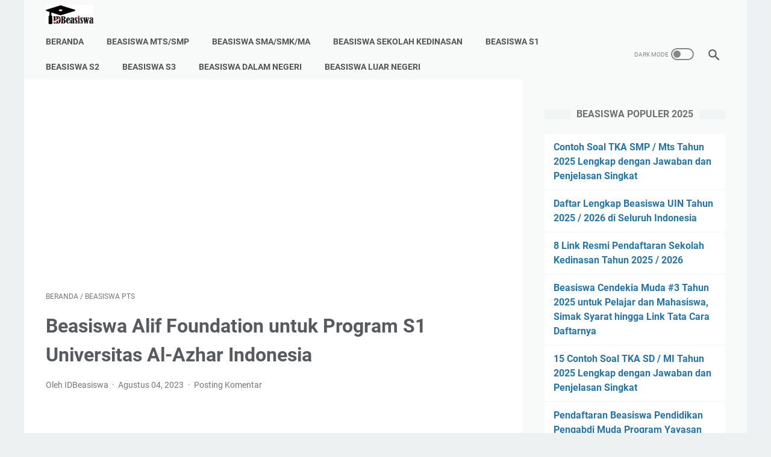

--- FILE ---
content_type: text/html; charset=utf-8
request_url: https://www.google.com/recaptcha/api2/aframe
body_size: 265
content:
<!DOCTYPE HTML><html><head><meta http-equiv="content-type" content="text/html; charset=UTF-8"></head><body><script nonce="ef0YVAgFdD6J_6kwnsiEyg">/** Anti-fraud and anti-abuse applications only. See google.com/recaptcha */ try{var clients={'sodar':'https://pagead2.googlesyndication.com/pagead/sodar?'};window.addEventListener("message",function(a){try{if(a.source===window.parent){var b=JSON.parse(a.data);var c=clients[b['id']];if(c){var d=document.createElement('img');d.src=c+b['params']+'&rc='+(localStorage.getItem("rc::a")?sessionStorage.getItem("rc::b"):"");window.document.body.appendChild(d);sessionStorage.setItem("rc::e",parseInt(sessionStorage.getItem("rc::e")||0)+1);localStorage.setItem("rc::h",'1769014838075');}}}catch(b){}});window.parent.postMessage("_grecaptcha_ready", "*");}catch(b){}</script></body></html>

--- FILE ---
content_type: text/javascript; charset=UTF-8
request_url: https://www.idbeasiswa.id/feeds/posts/default/-/Beasiswa%20PTS?alt=json-in-script&orderby=updated&start-index=15&max-results=5&callback=msRelatedPosts
body_size: 7775
content:
// API callback
msRelatedPosts({"version":"1.0","encoding":"UTF-8","feed":{"xmlns":"http://www.w3.org/2005/Atom","xmlns$openSearch":"http://a9.com/-/spec/opensearchrss/1.0/","xmlns$blogger":"http://schemas.google.com/blogger/2008","xmlns$georss":"http://www.georss.org/georss","xmlns$gd":"http://schemas.google.com/g/2005","xmlns$thr":"http://purl.org/syndication/thread/1.0","id":{"$t":"tag:blogger.com,1999:blog-4992057230006473330"},"updated":{"$t":"2026-01-12T21:04:53.638+07:00"},"category":[{"term":"Beasiswa Dalam Negeri"},{"term":"Beasiswa KIP Kuliah"},{"term":"Beasiswa Luar Negeri"},{"term":"Beasiswa S1"},{"term":"Beasiswa PTS"},{"term":"Beasiswa PTKIN"},{"term":"Biaya Kuliah"},{"term":"Beasiswa S2"},{"term":"Tips dan Trik"},{"term":"Beasiswa UIN"},{"term":"Beasiswa SMA\/SMK\/MA"},{"term":"Beasiswa S3"},{"term":"Beasiswa PTN"},{"term":"Beasiswa Baznas"},{"term":"Beasiswa Pemkab"},{"term":"Beasiswa LPDP"},{"term":"Beasiswa Pemprov"},{"term":"PMB"},{"term":"Beasiswa Kemendikbudristek"},{"term":"Beasiswa Kemenag"},{"term":"Beasiswa Pemkot"},{"term":"PNS \u0026 PPPK"},{"term":"Beasiswa APERTI BUMN"},{"term":"Beasiswa Perempuan"},{"term":"Beasiswa SMP\/MTs Sederajat"},{"term":"Beasiswa Fully Funded"},{"term":"Beasiswa BCA"},{"term":"Beasiswa BI"},{"term":"PPDB"},{"term":"UNDIP Semarang"},{"term":"Beasiswa Sekolah Kedinasan"},{"term":"Biaya Hidup"},{"term":"Pelatihan"},{"term":"UGM Yogyakarta"},{"term":"UIN Walisongo"},{"term":"UIN SAIZU Purwokerto"},{"term":"UIN Sumatera Utara"},{"term":"Beasiswa Kedokteran"},{"term":"Beasiswa OSC Medcom"},{"term":"Beasiswa UI"},{"term":"Inspiratif"},{"term":"UIN Alauddin Makassar"},{"term":"UIN Gusdur Pekalongan"},{"term":"UIN Malang"},{"term":"Contoh Soal"},{"term":"SNPMB"},{"term":"UIN Sunan Ampel"},{"term":"Wawancara"},{"term":"Beasiswa IPB"},{"term":"Beasiswa ITS"},{"term":"Beasiswa Pertamina"},{"term":"Beasiswa UB Malang"},{"term":"Beasiswa ULM Banjarmasin"},{"term":"Beasiswa UNAIR"},{"term":"Beasiswa UNHAS"},{"term":"IAIN"},{"term":"UIN Ar-Raniry Banda Aceh"},{"term":"UIN Datokarama Palu"},{"term":"UIN Imam Bonjol Padang"},{"term":"UIN Jakarta"},{"term":"UIN Mataram"},{"term":"UIN SATU Tulungagung"},{"term":"UIN Sultan Syarif Kasim Riau"},{"term":"UTBK SNBT"},{"term":"Beasiswa Korea Selatan"},{"term":"Beasiswa UMY"},{"term":"Beasiswa UNAND Padang"},{"term":"Beasiswa UNDANA Kupang"},{"term":"Beasiswa UNEJ"},{"term":"Beasiswa UNESA"},{"term":"Beasiswa UNJA"},{"term":"Beasiswa UNMUL Samarinda"},{"term":"Beasiswa UNPAD"},{"term":"Beasiswa UNS"},{"term":"Beasiswa UNSRAT"},{"term":"Beasiswa UNSRI"},{"term":"Beasiswa UNUD Bali"},{"term":"Beasiswa Unggulan"},{"term":"Beasiswa Unsoed Purwokerto"},{"term":"Motivation Letter"},{"term":"PMB UIN"},{"term":"UIN Antasari Banjarmasin"},{"term":"UIN Jambi"},{"term":"UIN KHAS Jember"},{"term":"UIN Raden Intan Lampung"},{"term":"UIN SAID Surakarta"},{"term":"UIN Salatiga"},{"term":"UIN Sunan Gunung Djati Bandung"},{"term":"UIN Sunan Kalijaga"},{"term":"Beasiswa Hafizh Al-Qur'an"},{"term":"Beasiswa ITB"},{"term":"Beasiswa Prestasi Kita"},{"term":"Beasiswa Tanoto"},{"term":"Beasiswa UNILA"},{"term":"Beasiswa UNJ"},{"term":"Beasiswa UNNES Semarang"},{"term":"Beasiswa UNRAM"},{"term":"Beasiswa UNSYIAH"},{"term":"Beasiswa UNY"},{"term":"Beasiswa USU"},{"term":"Beasiswa Wellcome"},{"term":"CV Beasiswa"},{"term":"Djarum Beasiswa Plus"},{"term":"Esai Beasiswa"},{"term":"Tes Bahasa Ingris"},{"term":"UIN Batusangkar"},{"term":"UIN Bukittinggi"},{"term":"UIN Fatmawati Sukarno"},{"term":"UIN Padangsidimpuan"},{"term":"UIN Raden Fatah Palembang"},{"term":"UIN SMH Banten"},{"term":"UINSI Samarinda"},{"term":"UM Malang"},{"term":"UM PTKIN"},{"term":"UNNES Semarang"},{"term":"UNSOED Purwokerto"},{"term":"Beasiswa Kabupaten Luwu Timur"},{"term":"Beasiswa Kalla"},{"term":"Beasiswa Kemenkumham"},{"term":"Beasiswa Kemenpora"},{"term":"Beasiswa LPPNTB"},{"term":"Beasiswa NTB"},{"term":"Beasiswa Pilot"},{"term":"Beasiswa Psikologi"},{"term":"Beasiswa UNIMA"},{"term":"Beasiswa UPI"},{"term":"Kuliah di Luar Negeri"},{"term":"PMB PTS"},{"term":"SPAN-PTKIN"},{"term":"UIN Raden Mas Said Surakarta"},{"term":"UM-PTKIN"},{"term":"UNS Surakarta"},{"term":"UNTIDAR Magelang"}],"title":{"type":"text","$t":"IDBeasiswa - Informasi Beasiswa Terbaru 2026 \/ 2027"},"subtitle":{"type":"html","$t":"Informasi Beasiswa Terbaru dan Terupdate di Indonesia Hingga Beasiswa Luar Negeri"},"link":[{"rel":"http://schemas.google.com/g/2005#feed","type":"application/atom+xml","href":"https:\/\/www.idbeasiswa.id\/feeds\/posts\/default"},{"rel":"self","type":"application/atom+xml","href":"https:\/\/www.blogger.com\/feeds\/4992057230006473330\/posts\/default\/-\/Beasiswa+PTS?alt=json-in-script\u0026start-index=15\u0026max-results=5\u0026orderby=updated"},{"rel":"alternate","type":"text/html","href":"https:\/\/www.idbeasiswa.id\/search\/label\/Beasiswa%20PTS"},{"rel":"hub","href":"http://pubsubhubbub.appspot.com/"},{"rel":"previous","type":"application/atom+xml","href":"https:\/\/www.blogger.com\/feeds\/4992057230006473330\/posts\/default\/-\/Beasiswa+PTS\/-\/Beasiswa+PTS?alt=json-in-script\u0026start-index=10\u0026max-results=5\u0026orderby=updated"},{"rel":"next","type":"application/atom+xml","href":"https:\/\/www.blogger.com\/feeds\/4992057230006473330\/posts\/default\/-\/Beasiswa+PTS\/-\/Beasiswa+PTS?alt=json-in-script\u0026start-index=20\u0026max-results=5\u0026orderby=updated"}],"author":[{"name":{"$t":"IDBeasiswa"},"uri":{"$t":"http:\/\/www.blogger.com\/profile\/15469688742363588131"},"email":{"$t":"noreply@blogger.com"},"gd$image":{"rel":"http://schemas.google.com/g/2005#thumbnail","width":"32","height":"32","src":"\/\/blogger.googleusercontent.com\/img\/b\/R29vZ2xl\/AVvXsEi8g-yA3rzZq3QyMGTJzqCgpBWUs0f2Lr4COIzqD1U6lH4jLtOBXyQ8kUnnL1rVIz9TCOLkyGACVf3HJg-kBl_3xAIGEogVhMotJzXbGSFF0N_UUYWbMEIEGhgA873QDBE\/s113\/IDBeasiswa.jpg"}}],"generator":{"version":"7.00","uri":"http://www.blogger.com","$t":"Blogger"},"openSearch$totalResults":{"$t":"105"},"openSearch$startIndex":{"$t":"15"},"openSearch$itemsPerPage":{"$t":"5"},"entry":[{"id":{"$t":"tag:blogger.com,1999:blog-4992057230006473330.post-5495863851140339482"},"published":{"$t":"2023-09-23T08:50:00.003+07:00"},"updated":{"$t":"2023-09-23T08:50:38.562+07:00"},"category":[{"scheme":"http://www.blogger.com/atom/ns#","term":"Beasiswa KIP Kuliah"},{"scheme":"http://www.blogger.com/atom/ns#","term":"Beasiswa PTS"}],"title":{"type":"text","$t":"Pendaftaran Beasiswa KIP Kuliah Universitas Muhammadiyah Sumatera Utara (UMSU) 2024\/2025 "},"content":{"type":"html","$t":"\u003Cp class=\"MsoNormal\" style=\"line-height: 200%;\"\u003E\u003Cspan style=\"font-family: verdana; font-size: medium;\"\u003E\u003Cb style=\"mso-bidi-font-weight: normal;\"\u003E\u003Cspan style=\"line-height: 200%;\"\u003ELink\nPendaftaran KIP Kuliah Universitas Muhammadiyah Sumatera Utara (UMSU) 2024\/2025 –\u003C\/span\u003E\u003C\/b\u003E\u003Cspan style=\"line-height: 200%;\"\u003E\nPendaftaran program Kartu Indonesia Pintar Kuliah (KIP Kuliah) Tahun 2024 Universitas\nMuhammadiyah Sumatera Utara telah dibuka. Bagi yang masih bingung, berikut cara\ndaftar beserta link pendaftaran beasiswa KIP Kuliah Universitas Muhammadiyah\nSumatera Utara yang dapat kamu coba.\u003Co:p\u003E\u003C\/o:p\u003E\u003C\/span\u003E\u003C\/span\u003E\u003C\/p\u003E\n\n\u003Cp class=\"MsoNormal\" style=\"line-height: 200%;\"\u003E\u003Cspan style=\"line-height: 200%;\"\u003E\u003Co:p\u003E\u003Cspan style=\"font-family: verdana; font-size: medium;\"\u003E\u0026nbsp;\u003Ctable align=\"center\" cellpadding=\"0\" cellspacing=\"0\" class=\"tr-caption-container\" style=\"margin-left: auto; margin-right: auto;\"\u003E\u003Ctbody\u003E\u003Ctr\u003E\u003Ctd style=\"text-align: center;\"\u003E\u003Ca href=\"https:\/\/blogger.googleusercontent.com\/img\/b\/R29vZ2xl\/AVvXsEhpOsGgFI8S5hcYjUUcppxDegPMQIU9stE_ZhdXQRna6lAPpP4Nkf2i8bO6n7n306WelZf1VYuYCqqz7Q2x97fazN15Q66Np8akHcl1LR5hAt5BbBDdQNBOr8Otmxv2OF9acICQj_114nt0s1mAh_JjfKMlI4tPqe_u-n8Eh6ziap0VBs-HLSwBkunyNyEJ\/s3937\/Pendaftaran%20KIP%20Kuliah%20UMSU.jpg\" imageanchor=\"1\" style=\"margin-left: auto; margin-right: auto;\"\u003E\u003Cimg border=\"0\" data-original-height=\"2362\" data-original-width=\"3937\" height=\"384\" src=\"https:\/\/blogger.googleusercontent.com\/img\/b\/R29vZ2xl\/AVvXsEhpOsGgFI8S5hcYjUUcppxDegPMQIU9stE_ZhdXQRna6lAPpP4Nkf2i8bO6n7n306WelZf1VYuYCqqz7Q2x97fazN15Q66Np8akHcl1LR5hAt5BbBDdQNBOr8Otmxv2OF9acICQj_114nt0s1mAh_JjfKMlI4tPqe_u-n8Eh6ziap0VBs-HLSwBkunyNyEJ\/w640-h384\/Pendaftaran%20KIP%20Kuliah%20UMSU.jpg\" width=\"640\" \/\u003E\u003C\/a\u003E\u003C\/td\u003E\u003C\/tr\u003E\u003Ctr\u003E\u003Ctd class=\"tr-caption\" style=\"text-align: center;\"\u003E\u003Cb\u003EPendaftaran KIP Kuliah UMSU\u003C\/b\u003E\u003C\/td\u003E\u003C\/tr\u003E\u003C\/tbody\u003E\u003C\/table\u003E\u003Cbr \/\u003E\u003C\/span\u003E\u003C\/o:p\u003E\u003C\/span\u003E\u003C\/p\u003E\n\n\u003Cp class=\"MsoNormal\" style=\"line-height: 200%;\"\u003E\u003Cspan style=\"font-family: verdana; font-size: medium;\"\u003E\u003Cspan style=\"line-height: 200%;\"\u003ESebelumnya, Beasiswa KIP\nKuliah Universitas Muhammadiyah Sumatera Utara sendiri merupakan program bantuan\nbiaya pendidikan. Bantuan biaya pendidikan ini diberikan untuk mahasiswa\/i Universitas\nMuhammadiyah Sumatera Utara yang kurang mampu dan memenuhi syarat. \u003C\/span\u003E\u003Cb style=\"mso-bidi-font-weight: normal;\"\u003E\u003Cspan style=\"background: white; color: black; line-height: 200%;\"\u003E\u003Co:p\u003E\u003C\/o:p\u003E\u003C\/span\u003E\u003C\/b\u003E\u003C\/span\u003E\u003C\/p\u003E\n\n\u003Cp class=\"MsoNormal\" style=\"line-height: 200%;\"\u003E\u003Cb style=\"mso-bidi-font-weight: normal;\"\u003E\u003Cspan style=\"background: white; color: black; line-height: 200%;\"\u003E\u003Co:p\u003E\u003Cspan style=\"font-family: verdana; font-size: medium;\"\u003E\u0026nbsp;\u003C\/span\u003E\u003C\/o:p\u003E\u003C\/span\u003E\u003C\/b\u003E\u003C\/p\u003E\n\n\u003Ch2 style=\"line-height: 200%; text-align: left;\"\u003E\u003Cb style=\"mso-bidi-font-weight: normal;\"\u003E\u003Cspan style=\"background: white; color: black; line-height: 200%;\"\u003E\u003Cspan style=\"font-family: verdana;\"\u003E\u003Cspan style=\"font-size: large;\"\u003ELink Pendaftaran KIP\nKuliah Universitas Muhammadiyah Sumatera Utara 2024\u003C\/span\u003E\u003C\/span\u003E\u003C\/span\u003E\u003C\/b\u003E\u003C\/h2\u003E\n\n\u003Cp class=\"MsoNormal\" style=\"line-height: 200%;\"\u003E\u003Cspan style=\"font-family: verdana; font-size: medium;\"\u003E\u003Cspan style=\"background: white; color: black; line-height: 200%;\"\u003EPeserta atau mahasiswa Universitas Muhammadiyah\nSumatera Utara diwajibkan membuat akun KIP Kuliah terlebih dahulu sebelum\nmelakukan pendaftaran, berikut link akun pendaftaran KIP Kuliah Universitas\nMuhammadiyah Sumatera Utara 2024: \u003C\/span\u003E\u003Ca href=\"https:\/\/kip-kuliah.kemdikbud.go.id\/\"\u003E\u003Cb style=\"mso-bidi-font-weight: normal;\"\u003E\u003Cspan style=\"background: white; line-height: 200%;\"\u003Ehttps:\/\/kip-kuliah.kemdikbud.go.id\u003C\/span\u003E\u003C\/b\u003E\u003C\/a\u003E\u003Cspan style=\"background: white; color: black; line-height: 200%;\"\u003E\u003Co:p\u003E\u003C\/o:p\u003E\u003C\/span\u003E\u003C\/span\u003E\u003C\/p\u003E\n\n\u003Cp class=\"MsoNormal\" style=\"line-height: 200%;\"\u003E\u003Cspan style=\"background: white; color: black; line-height: 200%;\"\u003E\u003Co:p\u003E\u003Cspan style=\"font-family: verdana; font-size: medium;\"\u003E\u0026nbsp;\u003C\/span\u003E\u003C\/o:p\u003E\u003C\/span\u003E\u003C\/p\u003E\n\n\u003Ch3 style=\"line-height: 200%; text-align: left;\"\u003E\u003Cb style=\"mso-bidi-font-weight: normal;\"\u003E\u003Cspan style=\"background: white; color: black; line-height: 200%;\"\u003E\u003Cspan style=\"font-family: verdana;\"\u003E\u003Cspan style=\"font-size: large;\"\u003ESyarat KIP Kuliah Universitas\nMuhammadiyah Sumatera Utara\u003C\/span\u003E\u003C\/span\u003E\u003C\/span\u003E\u003C\/b\u003E\u003C\/h3\u003E\n\n\u003Cp class=\"MsoNormal\" style=\"line-height: 200%;\"\u003E\u003Cspan style=\"background: white; color: black; line-height: 200%;\"\u003E\u003Cspan style=\"font-family: verdana; font-size: medium;\"\u003ESyarat yang harus dimiliki mahasiswa\/i Universitas\nMuhammadiyah Sumatera Utara yaitu: memiliki KIP, berasal dari keluarga peserta\nProgram Keluarga Harapan (PKH), keluarga pemegang Kartu Keluarga Sejahtera\n(KKS), ataupun mahasiswa Universitas Muhammadiyah Sumatera Utara yang berasal\ndari panti sosial atau panti asuhan atau keluarga ekonomi rendah.\u003Co:p\u003E\u003C\/o:p\u003E\u003C\/span\u003E\u003C\/span\u003E\u003C\/p\u003E\n\n\u003Cp class=\"MsoNormal\" style=\"line-height: 200%;\"\u003E\u003Cspan style=\"background: white; color: black; line-height: 200%;\"\u003E\u003Co:p\u003E\u003Cspan style=\"font-family: verdana; font-size: medium;\"\u003E\u0026nbsp;\u003C\/span\u003E\u003C\/o:p\u003E\u003C\/span\u003E\u003C\/p\u003E\n\n\u003Ch4 style=\"line-height: 200%; text-align: left;\"\u003E\u003Cb style=\"mso-bidi-font-weight: normal;\"\u003E\u003Cspan style=\"background: white; color: black; line-height: 200%;\"\u003E\u003Cspan style=\"font-family: verdana;\"\u003E\u003Cspan style=\"font-size: large;\"\u003ECara Mendaftar KIP\nKuliah Universitas Muhammadiyah Sumatera Utara 2024\u003C\/span\u003E\u003C\/span\u003E\u003C\/span\u003E\u003C\/b\u003E\u003C\/h4\u003E\n\n\u003Cp class=\"MsoNormal\" style=\"line-height: 200%;\"\u003E\u003Cspan style=\"background: white; color: black; line-height: 200%;\"\u003E\u003Cspan style=\"font-family: verdana; font-size: medium;\"\u003EMenurut panduan pendaftaran KIP Kuliah Universitas\nMuhammadiyah Sumatera Utara, berikut tata cara pembuatan akun KIP Kuliah yang\nbenar untuk mahasiswa\/i Universitas Muhammadiyah Sumatera Utara Tahun 2024\/2025.\u003Co:p\u003E\u003C\/o:p\u003E\u003C\/span\u003E\u003C\/span\u003E\u003C\/p\u003E\n\n\u003Cp class=\"MsoNormal\" style=\"line-height: 200%;\"\u003E\u003Cspan style=\"font-family: verdana; font-size: medium;\"\u003E\u003Cspan style=\"background: white; color: black; line-height: 200%;\"\u003E1. Buka laman : \u003C\/span\u003E\u003Ca href=\"https:\/\/kip-kuliah.kemdikbud.go.id\/\"\u003E\u003Cb style=\"mso-bidi-font-weight: normal;\"\u003E\u003Cspan style=\"background: white; line-height: 200%;\"\u003Ehttps:\/\/kip-kuliah.kemdikbud.go.id\u003C\/span\u003E\u003C\/b\u003E\u003C\/a\u003E\u003Cspan style=\"background: white; color: black; line-height: 200%;\"\u003E\u003Co:p\u003E\u003C\/o:p\u003E\u003C\/span\u003E\u003C\/span\u003E\u003C\/p\u003E\n\n\u003Cp class=\"MsoNormal\" style=\"line-height: 200%;\"\u003E\u003Cspan style=\"background: white; color: black; line-height: 200%;\"\u003E\u003Cspan style=\"font-family: verdana; font-size: medium;\"\u003E2. Pilih \u003Cb style=\"mso-bidi-font-weight: normal;\"\u003E“Login”\u003C\/b\u003E\ndi bagian kanan atas\u003Co:p\u003E\u003C\/o:p\u003E\u003C\/span\u003E\u003C\/span\u003E\u003C\/p\u003E\n\n\u003Cp class=\"MsoNormal\" style=\"line-height: 200%;\"\u003E\u003Cspan style=\"background: white; color: black; line-height: 200%;\"\u003E\u003Cspan style=\"font-family: verdana; font-size: medium;\"\u003E3. Jika mahasiswa\/i Universitas Muhammadiyah\nSumatera Utara sudah pernah memiliki akun, langsung masukkan nomor pendaftaran\ndan kode akses\u003Cbr \/\u003E\n4. Namun, jika mahasiswa Universitas Muhammadiyah Sumatera Utara belum punya\nakun, pilih \u003Cb style=\"mso-bidi-font-weight: normal;\"\u003E'Daftar Baru'\u003C\/b\u003E\u003Co:p\u003E\u003C\/o:p\u003E\u003C\/span\u003E\u003C\/span\u003E\u003C\/p\u003E\n\n\u003Cp class=\"MsoNormal\" style=\"line-height: 200%;\"\u003E\u003Cspan style=\"background: white; color: black; line-height: 200%;\"\u003E\u003Cspan style=\"font-family: verdana; font-size: medium;\"\u003E5. Mahasiswa\/i Universitas Muhammadiyah Sumatera\nUtara wajib mengisi Nomor Induk Kependudukan (NIK), Nomor Induk Siswa Nasional\n(NISN), Nomor Pokok Sekolah Nasional (NPSN), dan alamat email yang aktif dengan\nbenar.\u003Co:p\u003E\u003C\/o:p\u003E\u003C\/span\u003E\u003C\/span\u003E\u003C\/p\u003E\n\n\u003Cp class=\"MsoNormal\" style=\"line-height: 200%;\"\u003E\u003Cspan style=\"background: white; color: black; line-height: 200%;\"\u003E\u003Cspan style=\"font-family: verdana; font-size: medium;\"\u003E6. Setelah proses selesai, mahasiswa\/i Universitas\nMuhammadiyah Sumatera Utara akan menerima nomor pendaftaran dan kode akses yang\ndikirim melalui alamat email dan lakukan verifikasi.\u003Co:p\u003E\u003C\/o:p\u003E\u003C\/span\u003E\u003C\/span\u003E\u003C\/p\u003E\n\n\u003Cp class=\"MsoNormal\" style=\"line-height: 200%;\"\u003E\u003Cspan style=\"background: white; color: black; line-height: 200%;\"\u003E\u003Co:p\u003E\u003Cspan style=\"font-family: verdana; font-size: medium;\"\u003E\u0026nbsp;\u003C\/span\u003E\u003C\/o:p\u003E\u003C\/span\u003E\u003C\/p\u003E\n\n\u003Cp class=\"MsoNormal\" style=\"line-height: 200%;\"\u003E\u003Cspan style=\"background: white; color: black; line-height: 200%;\"\u003E\u003Cspan style=\"font-family: verdana; font-size: medium;\"\u003EDemikianlah link pendaftaran KIP Kuliah Universitas\nMuhammadiyah Sumatera Utara 2023 beserta tata cara mendaftarnya, semoga dapat\nmembantu para mahasiswa Universitas Muhammadiyah Sumatera Utara yang sedang\nmembutuhkannya bantuan biaya kuliah. Selamat mencoba dan semoga sukses.\u003C\/span\u003E\u003Cspan style=\"font-family: Verdana, \u0026quot;sans-serif\u0026quot;; font-size: 12pt;\"\u003E\u003Co:p\u003E\u003C\/o:p\u003E\u003C\/span\u003E\u003C\/span\u003E\u003C\/p\u003E"},"link":[{"rel":"replies","type":"application/atom+xml","href":"https:\/\/www.idbeasiswa.id\/feeds\/5495863851140339482\/comments\/default","title":"Posting Komentar"},{"rel":"replies","type":"text/html","href":"https:\/\/www.idbeasiswa.id\/2023\/09\/pendaftaran-beasiswa-kip-kuliah-universitas-muhammadiyah-sumatera-utara.html#comment-form","title":"0 Komentar"},{"rel":"edit","type":"application/atom+xml","href":"https:\/\/www.blogger.com\/feeds\/4992057230006473330\/posts\/default\/5495863851140339482"},{"rel":"self","type":"application/atom+xml","href":"https:\/\/www.blogger.com\/feeds\/4992057230006473330\/posts\/default\/5495863851140339482"},{"rel":"alternate","type":"text/html","href":"https:\/\/www.idbeasiswa.id\/2023\/09\/pendaftaran-beasiswa-kip-kuliah-universitas-muhammadiyah-sumatera-utara.html","title":"Pendaftaran Beasiswa KIP Kuliah Universitas Muhammadiyah Sumatera Utara (UMSU) 2024\/2025 "}],"author":[{"name":{"$t":"IDBeasiswa"},"uri":{"$t":"http:\/\/www.blogger.com\/profile\/15469688742363588131"},"email":{"$t":"noreply@blogger.com"},"gd$image":{"rel":"http://schemas.google.com/g/2005#thumbnail","width":"32","height":"32","src":"\/\/blogger.googleusercontent.com\/img\/b\/R29vZ2xl\/AVvXsEi8g-yA3rzZq3QyMGTJzqCgpBWUs0f2Lr4COIzqD1U6lH4jLtOBXyQ8kUnnL1rVIz9TCOLkyGACVf3HJg-kBl_3xAIGEogVhMotJzXbGSFF0N_UUYWbMEIEGhgA873QDBE\/s113\/IDBeasiswa.jpg"}}],"media$thumbnail":{"xmlns$media":"http://search.yahoo.com/mrss/","url":"https:\/\/blogger.googleusercontent.com\/img\/b\/R29vZ2xl\/AVvXsEhpOsGgFI8S5hcYjUUcppxDegPMQIU9stE_ZhdXQRna6lAPpP4Nkf2i8bO6n7n306WelZf1VYuYCqqz7Q2x97fazN15Q66Np8akHcl1LR5hAt5BbBDdQNBOr8Otmxv2OF9acICQj_114nt0s1mAh_JjfKMlI4tPqe_u-n8Eh6ziap0VBs-HLSwBkunyNyEJ\/s72-w640-h384-c\/Pendaftaran%20KIP%20Kuliah%20UMSU.jpg","height":"72","width":"72"},"thr$total":{"$t":"0"},"georss$featurename":{"$t":"Sumatera Utara, Indonesia"},"georss$point":{"$t":"2.1153547 99.545097399999989"},"georss$box":{"$t":"-26.194879136178844 64.388847399999989 30.425588536178847 134.70134739999997"}},{"id":{"$t":"tag:blogger.com,1999:blog-4992057230006473330.post-9183543587790642659"},"published":{"$t":"2023-09-22T19:01:00.001+07:00"},"updated":{"$t":"2023-09-22T19:01:16.816+07:00"},"category":[{"scheme":"http://www.blogger.com/atom/ns#","term":"Beasiswa PTS"}],"title":{"type":"text","$t":"Daftar Beasiswa Universitas Presiden Tahun 2024\/2025"},"content":{"type":"html","$t":"\u003Cp class=\"MsoNormal\" style=\"line-height: 200%;\"\u003E\u003Cspan style=\"font-family: verdana; font-size: medium;\"\u003E\u003Cb\u003E\u003Cspan style=\"line-height: 200%;\"\u003EBeasiswa Universitas Presiden Tahun 2024\/2025 – \u003C\/span\u003E\u003C\/b\u003E\u003Cspan style=\"line-height: 200%;\"\u003EUniversitas Presiden\u003C\/span\u003E\u003Cspan style=\"line-height: 200%;\"\u003E merupakan salah satu Perguruan Tinggi Swasta (PTS) yang\nberada di Bekasi, Jawa Barat dan selalu menjadi incaran bagi calon mahaiswa\nbaru. Pasalnya\u003Cspan style=\"mso-bidi-font-weight: bold;\"\u003E Universitas Presiden\u003C\/span\u003E\nsangat membantu pendidikan di Indonesia khususnya bagi mereka yang terkendala secara\nekonomi.\u003Co:p\u003E\u003C\/o:p\u003E\u003C\/span\u003E\u003C\/span\u003E\u003C\/p\u003E\n\n\u003Cp class=\"MsoNormal\" style=\"line-height: 200%;\"\u003E\u003Cspan style=\"line-height: 200%;\"\u003E\u003Co:p\u003E\u003Cspan style=\"font-family: verdana; font-size: medium;\"\u003E\u0026nbsp;\u003Ctable align=\"center\" cellpadding=\"0\" cellspacing=\"0\" class=\"tr-caption-container\" style=\"margin-left: auto; margin-right: auto;\"\u003E\u003Ctbody\u003E\u003Ctr\u003E\u003Ctd style=\"text-align: center;\"\u003E\u003Ca href=\"https:\/\/blogger.googleusercontent.com\/img\/b\/R29vZ2xl\/AVvXsEj9ePu3RU-BoeFUQg6tuR25Dp-CHMva2O_vzmzxbVIKy44u-xOzs0rRaBKn-XHpFv4jUbMieYS0yUbrh8n-V10kwiyVA-liX2XHImrmoOjSLgkZS0nIsVIv4sgQ_zT9DLqlORfJMlFH_XQgxPfbYFzc22EJWTsgkt3uYqZNf-0SUj3T3MKf0PoVE_MVDsBT\/s3940\/Daftar%20Beasiswa%20Universitas%20Presiden.jpg\" imageanchor=\"1\" style=\"margin-left: auto; margin-right: auto;\"\u003E\u003Cb\u003E\u003Cimg border=\"0\" data-original-height=\"2362\" data-original-width=\"3940\" height=\"384\" src=\"https:\/\/blogger.googleusercontent.com\/img\/b\/R29vZ2xl\/AVvXsEj9ePu3RU-BoeFUQg6tuR25Dp-CHMva2O_vzmzxbVIKy44u-xOzs0rRaBKn-XHpFv4jUbMieYS0yUbrh8n-V10kwiyVA-liX2XHImrmoOjSLgkZS0nIsVIv4sgQ_zT9DLqlORfJMlFH_XQgxPfbYFzc22EJWTsgkt3uYqZNf-0SUj3T3MKf0PoVE_MVDsBT\/w640-h384\/Daftar%20Beasiswa%20Universitas%20Presiden.jpg\" width=\"640\" \/\u003E\u003C\/b\u003E\u003C\/a\u003E\u003C\/td\u003E\u003C\/tr\u003E\u003Ctr\u003E\u003Ctd class=\"tr-caption\" style=\"text-align: center;\"\u003E\u003Cb\u003EDaftar Beasiswa Universitas Presiden\u003C\/b\u003E\u003C\/td\u003E\u003C\/tr\u003E\u003C\/tbody\u003E\u003C\/table\u003E\u003Cbr \/\u003E\u003C\/span\u003E\u003C\/o:p\u003E\u003C\/span\u003E\u003C\/p\u003E\n\n\u003Cp class=\"MsoNormal\" style=\"line-height: 200%;\"\u003E\u003Cspan style=\"font-family: verdana; font-size: medium;\"\u003E\u003Cspan style=\"line-height: 200%;\"\u003EUniversitas Presiden\u003C\/span\u003E\u003Cspan style=\"line-height: 200%;\"\u003E sendiri menawarkan berbagai program beasiswa, mulai\ndari beasiswa prestasi hingga beasiswa bagi mahasiswa \u003Cspan style=\"mso-bidi-font-weight: bold;\"\u003EUniversitas Universitas Presiden\u003C\/span\u003E yang berlatar belakang dari keluarga\nkurang mampu.\u003Co:p\u003E\u003C\/o:p\u003E\u003C\/span\u003E\u003C\/span\u003E\u003C\/p\u003E\n\n\u003Cp class=\"MsoNormal\" style=\"line-height: 200%;\"\u003E\u003Cspan style=\"line-height: 200%;\"\u003E\u003Co:p\u003E\u003Cspan style=\"font-family: verdana; font-size: medium;\"\u003E\u0026nbsp;\u003C\/span\u003E\u003C\/o:p\u003E\u003C\/span\u003E\u003C\/p\u003E\n\n\u003Cp class=\"MsoNormal\" style=\"line-height: 200%;\"\u003E\u003Cspan style=\"line-height: 200%;\"\u003E\u003Cspan style=\"font-family: verdana; font-size: medium;\"\u003EIngin tahu daftar Beasiswa\u003Cspan style=\"mso-bidi-font-weight: bold;\"\u003E Universitas\nPresiden\u003C\/span\u003E tahun 2024\/2025 yang bisa dijadikan referensi bagi kalian yang\ningin daftar.\u003Co:p\u003E\u003C\/o:p\u003E\u003C\/span\u003E\u003C\/span\u003E\u003C\/p\u003E\n\n\u003Ch2 style=\"line-height: 200%; text-align: left;\"\u003E\u003Cspan style=\"line-height: 200%;\"\u003E\u003Cspan style=\"font-family: verdana;\"\u003E\u003Cspan style=\"font-size: medium;\"\u003E\u0026nbsp;\u003Cbr \/\u003E\u003C\/span\u003E\u003C\/span\u003E\u003C\/span\u003E\u003Cb\u003E\u003Cspan style=\"line-height: 200%;\"\u003E\u003Cspan style=\"font-family: verdana;\"\u003E\u003Cspan style=\"font-size: large;\"\u003EDaftar Beasiswa Universitas Presiden Tahun 2024\/2025\u003C\/span\u003E\u003C\/span\u003E\u003C\/span\u003E\u003C\/b\u003E\u003C\/h2\u003E\n\n\n\n\u003Cp class=\"MsoNormal\" style=\"line-height: 200%;\"\u003E\u003Cspan style=\"font-family: verdana; font-size: medium;\"\u003E\u003Cspan style=\"line-height: 200%;\"\u003EUniversitas Presiden\u003C\/span\u003E\u003Cspan style=\"line-height: 200%;\"\u003E menawarkan berbagai program beasiswa yang\ndiperuntukan bagi para mahasiswanya, berikut daftarnya:\u003Co:p\u003E\u003C\/o:p\u003E\u003C\/span\u003E\u003C\/span\u003E\u003C\/p\u003E\n\n\u003Cp class=\"MsoNormal\" style=\"line-height: 200%;\"\u003E\u003Cspan style=\"line-height: 200%;\"\u003E\u003Cspan style=\"font-family: verdana; font-size: medium;\"\u003E1. Beasiswa Jababeka\u003Co:p\u003E\u003C\/o:p\u003E\u003C\/span\u003E\u003C\/span\u003E\u003C\/p\u003E\n\n\u003Cp class=\"MsoNormal\" style=\"line-height: 200%;\"\u003E\u003Cspan style=\"line-height: 200%;\"\u003E\u003Cspan style=\"font-family: verdana; font-size: medium;\"\u003E2. Beasiswa Prestasi\u003Co:p\u003E\u003C\/o:p\u003E\u003C\/span\u003E\u003C\/span\u003E\u003C\/p\u003E\n\n\u003Cp class=\"MsoNormal\" style=\"line-height: 200%;\"\u003E\u003Cspan style=\"line-height: 200%;\"\u003E\u003Cspan style=\"font-family: verdana; font-size: medium;\"\u003E3. Beasiswa Jalur Tes (Khusus Mahasiswa Baru)\u003Co:p\u003E\u003C\/o:p\u003E\u003C\/span\u003E\u003C\/span\u003E\u003C\/p\u003E\n\n\u003Cp class=\"MsoNormal\" style=\"line-height: 200%;\"\u003E\u003Cspan style=\"line-height: 200%;\"\u003E\u003Cspan style=\"font-family: verdana; font-size: medium;\"\u003E4. Beasiswa Raport (Khusus Mahasiswa Baru)\u003Co:p\u003E\u003C\/o:p\u003E\u003C\/span\u003E\u003C\/span\u003E\u003C\/p\u003E\n\n\u003Cp class=\"MsoNormal\" style=\"line-height: 200%;\"\u003E\u003Cspan style=\"line-height: 200%;\"\u003E\u003Co:p\u003E\u003Cspan style=\"font-family: verdana; font-size: medium;\"\u003E\u0026nbsp;\u003C\/span\u003E\u003C\/o:p\u003E\u003C\/span\u003E\u003C\/p\u003E\n\n\u003Cp class=\"MsoNormal\" style=\"line-height: 200%;\"\u003E\u003Cspan style=\"line-height: 200%;\"\u003E\u003Cspan style=\"font-family: verdana; font-size: medium;\"\u003ESelain program beasiswa diatas, tentu masih banyak program beasiswa \u003Cspan style=\"mso-bidi-font-weight: bold;\"\u003EUniversitas Presiden\u003C\/span\u003E tawarkan untuk\nmahasiswanya, baik untuk mahasiswa baru maupun mahasiswa\u0026nbsp;\u003Ci\u003Eon going\u0026nbsp;\u003C\/i\u003Eyang\nsedang membutuhkan bantuan biaya.\u003Co:p\u003E\u003C\/o:p\u003E\u003C\/span\u003E\u003C\/span\u003E\u003C\/p\u003E\n\n\u003Cp class=\"MsoNormal\" style=\"line-height: 200%;\"\u003E\u003Cspan style=\"line-height: 200%;\"\u003E\u003Cspan style=\"font-family: verdana; font-size: medium;\"\u003E\u0026nbsp;\u003Co:p\u003E\u003C\/o:p\u003E\u003C\/span\u003E\u003C\/span\u003E\u003C\/p\u003E\n\n\u003Ch3 style=\"line-height: 200%; text-align: left;\"\u003E\u003Cb\u003E\u003Cspan style=\"line-height: 200%;\"\u003E\u003Cspan style=\"font-family: verdana;\"\u003E\u003Cspan style=\"font-size: large;\"\u003ECara Daftar Beasiswa Universitas Presiden\u003C\/span\u003E\u003C\/span\u003E\u003C\/span\u003E\u003C\/b\u003E\u003C\/h3\u003E\n\n\u003Cp class=\"MsoNormal\" style=\"line-height: 200%; mso-outline-level: 3;\"\u003E\u003Cspan style=\"line-height: 200%;\"\u003E\u003Cspan style=\"font-family: verdana; font-size: medium;\"\u003EPendaftaran setiap program beasiswa yang ditawarkan \u003Cspan style=\"mso-bidi-font-weight: bold;\"\u003EUniversitas Presiden\u003C\/span\u003E berbeda-beda,\nbegitu juga syarat dan ketentuan pendaftarannya.\u003Co:p\u003E\u003C\/o:p\u003E\u003C\/span\u003E\u003C\/span\u003E\u003C\/p\u003E\n\n\u003Cp class=\"MsoNormal\" style=\"line-height: 200%; mso-outline-level: 3;\"\u003E\u003Cspan style=\"line-height: 200%;\"\u003E\u003Co:p\u003E\u003Cspan style=\"font-family: verdana; font-size: medium;\"\u003E\u0026nbsp;\u003C\/span\u003E\u003C\/o:p\u003E\u003C\/span\u003E\u003C\/p\u003E\n\n\u003Cp class=\"MsoNormal\" style=\"line-height: 200%; mso-outline-level: 3;\"\u003E\u003Cspan style=\"line-height: 200%;\"\u003E\u003Cspan style=\"font-family: verdana; font-size: medium;\"\u003ENamun, untuk informasi detail mengenai beasiswa bisa\nkunjungi laman resminya \u003Cb style=\"mso-bidi-font-weight: normal;\"\u003EBEASISWA\u003C\/b\u003E\u003Cspan style=\"mso-bidi-font-weight: bold;\"\u003E \u003Cb\u003EUNIVERSITAS PRESIDEN\u003C\/b\u003E atau\u003Cb\u003E \u003C\/b\u003E\u003C\/span\u003Eklik\nlink berikut: \u003Ca href=\"https:\/\/admission.president.ac.id\/p\/145-beasiswa\"\u003Ehttps:\/\/admission.president.ac.id\/p\/145-beasiswa\u003C\/a\u003E\u003Co:p\u003E\u003C\/o:p\u003E\u003C\/span\u003E\u003C\/span\u003E\u003C\/p\u003E\n\n\u003Cp class=\"MsoNormal\" style=\"line-height: 200%; mso-outline-level: 3;\"\u003E\u003Cspan style=\"line-height: 200%;\"\u003E\u003Co:p\u003E\u003Cspan style=\"font-family: verdana; font-size: medium;\"\u003E\u0026nbsp;\u003C\/span\u003E\u003C\/o:p\u003E\u003C\/span\u003E\u003C\/p\u003E\n\n\u003Cp class=\"MsoNormal\" style=\"line-height: 200%; mso-outline-level: 3;\"\u003E\u003Co:p\u003E\u003Cspan style=\"font-family: verdana; font-size: medium;\"\u003E\u0026nbsp;\u003C\/span\u003E\u003C\/o:p\u003E\u003C\/p\u003E\n\n\u003Ch4 style=\"line-height: 200%; text-align: left;\"\u003E\u003Cb\u003E\u003Cspan style=\"line-height: 200%;\"\u003E\u003Cspan style=\"font-family: verdana;\"\u003E\u003Cspan style=\"font-size: large;\"\u003EOfficial Accounts Universitas Presiden\u003C\/span\u003E\u003C\/span\u003E\u003C\/span\u003E\u003C\/b\u003E\u003C\/h4\u003E\n\n\u003Cp class=\"MsoNormal\" style=\"line-height: 200%;\"\u003E\u003Cspan style=\"font-family: verdana; font-size: medium;\"\u003E\u003Cspan style=\"line-height: 200%;\"\u003EInformasi selengkapnya tentang beasiswa Universitas\nPresiden bisa kunjungi laman atau media sosial resminya.\u003C\/span\u003E\u003Cspan style=\"line-height: 200%;\"\u003E\u003Co:p\u003E\u003C\/o:p\u003E\u003C\/span\u003E\u003C\/span\u003E\u003C\/p\u003E\n\n\u003Cp class=\"MsoNormal\" style=\"line-height: 200%;\"\u003E\u003Cb style=\"mso-bidi-font-weight: normal;\"\u003E\u003Cspan style=\"line-height: 200%;\"\u003E\u003Cspan style=\"font-family: verdana; font-size: medium;\"\u003EWebsite: president.ac.id\u003Co:p\u003E\u003C\/o:p\u003E\u003C\/span\u003E\u003C\/span\u003E\u003C\/b\u003E\u003C\/p\u003E\n\n\u003Cp class=\"MsoNormal\" style=\"line-height: 200%;\"\u003E\u003Cspan style=\"line-height: 200%;\"\u003E\u003Co:p\u003E\u003Cspan style=\"font-family: verdana; font-size: medium;\"\u003E\u0026nbsp;\u003C\/span\u003E\u003C\/o:p\u003E\u003C\/span\u003E\u003C\/p\u003E\n\n\u003Cp class=\"MsoNormal\" style=\"line-height: 200%;\"\u003E\u003Cspan style=\"line-height: 200%;\"\u003E\u003Cspan style=\"font-family: verdana; font-size: medium;\"\u003EDemikianlah\u0026nbsp;\u003Cb\u003EDaftar Beasiswa Universitas Presiden Tahun 2024\/2025\u0026nbsp;\n\u003C\/b\u003Eyang diperuntukan bagi mahasiswa baru maupun mahasiswa \u003Cb\u003E\u003Ci style=\"mso-bidi-font-style: normal;\"\u003Eon going\u003C\/i\u003E\u003C\/b\u003E dan sedang\nmembutuhkan bantuan biaya pendidikan.\u003C\/span\u003E\u003C\/span\u003E\u003Cspan style=\"font-family: \u0026quot;Verdana\u0026quot;,\u0026quot;sans-serif\u0026quot;; font-size: 12.0pt; line-height: 200%;\"\u003E \u003Co:p\u003E\u003C\/o:p\u003E\u003C\/span\u003E\u003C\/p\u003E"},"link":[{"rel":"replies","type":"application/atom+xml","href":"https:\/\/www.idbeasiswa.id\/feeds\/9183543587790642659\/comments\/default","title":"Posting Komentar"},{"rel":"replies","type":"text/html","href":"https:\/\/www.idbeasiswa.id\/2023\/09\/daftar-beasiswa-universitas-presiden.html#comment-form","title":"0 Komentar"},{"rel":"edit","type":"application/atom+xml","href":"https:\/\/www.blogger.com\/feeds\/4992057230006473330\/posts\/default\/9183543587790642659"},{"rel":"self","type":"application/atom+xml","href":"https:\/\/www.blogger.com\/feeds\/4992057230006473330\/posts\/default\/9183543587790642659"},{"rel":"alternate","type":"text/html","href":"https:\/\/www.idbeasiswa.id\/2023\/09\/daftar-beasiswa-universitas-presiden.html","title":"Daftar Beasiswa Universitas Presiden Tahun 2024\/2025"}],"author":[{"name":{"$t":"IDBeasiswa"},"uri":{"$t":"http:\/\/www.blogger.com\/profile\/15469688742363588131"},"email":{"$t":"noreply@blogger.com"},"gd$image":{"rel":"http://schemas.google.com/g/2005#thumbnail","width":"32","height":"32","src":"\/\/blogger.googleusercontent.com\/img\/b\/R29vZ2xl\/AVvXsEi8g-yA3rzZq3QyMGTJzqCgpBWUs0f2Lr4COIzqD1U6lH4jLtOBXyQ8kUnnL1rVIz9TCOLkyGACVf3HJg-kBl_3xAIGEogVhMotJzXbGSFF0N_UUYWbMEIEGhgA873QDBE\/s113\/IDBeasiswa.jpg"}}],"media$thumbnail":{"xmlns$media":"http://search.yahoo.com/mrss/","url":"https:\/\/blogger.googleusercontent.com\/img\/b\/R29vZ2xl\/AVvXsEj9ePu3RU-BoeFUQg6tuR25Dp-CHMva2O_vzmzxbVIKy44u-xOzs0rRaBKn-XHpFv4jUbMieYS0yUbrh8n-V10kwiyVA-liX2XHImrmoOjSLgkZS0nIsVIv4sgQ_zT9DLqlORfJMlFH_XQgxPfbYFzc22EJWTsgkt3uYqZNf-0SUj3T3MKf0PoVE_MVDsBT\/s72-w640-h384-c\/Daftar%20Beasiswa%20Universitas%20Presiden.jpg","height":"72","width":"72"},"thr$total":{"$t":"0"},"georss$featurename":{"$t":"Kota Bks, Jawa Barat, Indonesia"},"georss$point":{"$t":"-6.2733757999999993 106.9830865"},"georss$box":{"$t":"-34.583609636178842 71.8268365 22.036858036178845 142.1393365"}},{"id":{"$t":"tag:blogger.com,1999:blog-4992057230006473330.post-588174601419246253"},"published":{"$t":"2023-09-22T08:16:00.003+07:00"},"updated":{"$t":"2023-09-22T08:16:42.168+07:00"},"category":[{"scheme":"http://www.blogger.com/atom/ns#","term":"Beasiswa KIP Kuliah"},{"scheme":"http://www.blogger.com/atom/ns#","term":"Beasiswa PTS"}],"title":{"type":"text","$t":"Pendaftaran Beasiswa KIP Kuliah Universitas Bina Sarana Informatika 2024\/2025"},"content":{"type":"html","$t":"\u003Cp class=\"MsoNormal\" style=\"line-height: 200%;\"\u003E\u003Cspan style=\"font-family: verdana; font-size: medium;\"\u003E\u003Cb style=\"mso-bidi-font-weight: normal;\"\u003E\u003Cspan style=\"line-height: 200%;\"\u003ELink\nPendaftaran KIP Kuliah Universitas Bina Sarana Informatika 2024\/2025 –\u003C\/span\u003E\u003C\/b\u003E\u003Cspan style=\"line-height: 200%;\"\u003E\nPendaftaran program Kartu Indonesia Pintar Kuliah (KIP Kuliah) Tahun 2024 Universitas\nBina Sarana Informatika telah dibuka. Bagi yang masih bingung, berikut cara daftar\nbeserta link pendaftaran beasiswa KIP Kuliah Universitas Bina Sarana\nInformatika yang dapat kamu coba.\u003Co:p\u003E\u003C\/o:p\u003E\u003C\/span\u003E\u003C\/span\u003E\u003C\/p\u003E\n\n\u003Cp class=\"MsoNormal\" style=\"line-height: 200%;\"\u003E\u003Cspan style=\"line-height: 200%;\"\u003E\u003Co:p\u003E\u003Cspan style=\"font-family: verdana; font-size: medium;\"\u003E\u0026nbsp;\u003Ctable align=\"center\" cellpadding=\"0\" cellspacing=\"0\" class=\"tr-caption-container\" style=\"margin-left: auto; margin-right: auto;\"\u003E\u003Ctbody\u003E\u003Ctr\u003E\u003Ctd style=\"text-align: center;\"\u003E\u003Ca href=\"https:\/\/blogger.googleusercontent.com\/img\/b\/R29vZ2xl\/AVvXsEhXsLcHcgJCCXwlrqWtgGokuN031eEBX7MZvplFrU-6bu30yk_fccxwObIFiFwqjPkjc-dZuFOUp7OrxX7V7rOM1LMhlchNEPE2uldF3TCCdGJJlwy6iZR9vy6kjDFG2fHhLGSWWCMqkfzOJp57-1LGryAgJvSFiyymKC0iKxHYLPGIPNbPuAB78raLvcBT\/s3937\/Pendaftaran%20KIP%20Kuliah%20Universitas%20Bina%20Sarana%20Informatika.jpg\" imageanchor=\"1\" style=\"margin-left: auto; margin-right: auto;\"\u003E\u003Cimg border=\"0\" data-original-height=\"2364\" data-original-width=\"3937\" height=\"384\" src=\"https:\/\/blogger.googleusercontent.com\/img\/b\/R29vZ2xl\/AVvXsEhXsLcHcgJCCXwlrqWtgGokuN031eEBX7MZvplFrU-6bu30yk_fccxwObIFiFwqjPkjc-dZuFOUp7OrxX7V7rOM1LMhlchNEPE2uldF3TCCdGJJlwy6iZR9vy6kjDFG2fHhLGSWWCMqkfzOJp57-1LGryAgJvSFiyymKC0iKxHYLPGIPNbPuAB78raLvcBT\/w640-h384\/Pendaftaran%20KIP%20Kuliah%20Universitas%20Bina%20Sarana%20Informatika.jpg\" width=\"640\" \/\u003E\u003C\/a\u003E\u003C\/td\u003E\u003C\/tr\u003E\u003Ctr\u003E\u003Ctd class=\"tr-caption\" style=\"text-align: center;\"\u003E\u003Cb\u003EPendaftaran KIP Kuliah Universitas Bina Sarana Informatika\u003C\/b\u003E\u003C\/td\u003E\u003C\/tr\u003E\u003C\/tbody\u003E\u003C\/table\u003E\u003Cbr \/\u003E\u003C\/span\u003E\u003C\/o:p\u003E\u003C\/span\u003E\u003C\/p\u003E\n\n\u003Cp class=\"MsoNormal\" style=\"line-height: 200%;\"\u003E\u003Cspan style=\"font-family: verdana; font-size: medium;\"\u003E\u003Cspan style=\"line-height: 200%;\"\u003ESebelumnya, Beasiswa KIP\nKuliah Universitas Bina Sarana Informatika sendiri merupakan program bantuan\nbiaya pendidikan. Bantuan biaya pendidikan ini diberikan untuk mahasiswa\/i Universitas\nBina Sarana Informatika yang kurang mampu dan memenuhi syarat. \u003C\/span\u003E\u003Cb style=\"mso-bidi-font-weight: normal;\"\u003E\u003Cspan style=\"background: white; color: black; line-height: 200%;\"\u003E\u003Co:p\u003E\u003C\/o:p\u003E\u003C\/span\u003E\u003C\/b\u003E\u003C\/span\u003E\u003C\/p\u003E\n\n\u003Cp class=\"MsoNormal\" style=\"line-height: 200%;\"\u003E\u003Cb style=\"mso-bidi-font-weight: normal;\"\u003E\u003Cspan style=\"background: white; color: black; line-height: 200%;\"\u003E\u003Co:p\u003E\u003Cspan style=\"font-family: verdana; font-size: medium;\"\u003E\u0026nbsp;\u003C\/span\u003E\u003C\/o:p\u003E\u003C\/span\u003E\u003C\/b\u003E\u003C\/p\u003E\n\n\u003Ch2 style=\"line-height: 200%; text-align: left;\"\u003E\u003Cb style=\"mso-bidi-font-weight: normal;\"\u003E\u003Cspan style=\"background: white; color: black; line-height: 200%;\"\u003E\u003Cspan style=\"font-family: verdana;\"\u003E\u003Cspan style=\"font-size: large;\"\u003ELink Pendaftaran KIP\nKuliah Universitas Bina Sarana Informatika 2024\u003C\/span\u003E\u003C\/span\u003E\u003C\/span\u003E\u003C\/b\u003E\u003C\/h2\u003E\n\n\u003Cp class=\"MsoNormal\" style=\"line-height: 200%;\"\u003E\u003Cspan style=\"font-family: verdana; font-size: medium;\"\u003E\u003Cspan style=\"background: white; color: black; line-height: 200%;\"\u003EPeserta atau mahasiswa Universitas Bina Sarana\nInformatika diwajibkan membuat akun KIP Kuliah terlebih dahulu sebelum\nmelakukan pendaftaran, berikut link akun pendaftaran KIP Kuliah Universitas\nBina Sarana Informatika 2024: \u003C\/span\u003E\u003Ca href=\"https:\/\/kip-kuliah.kemdikbud.go.id\/\"\u003E\u003Cb style=\"mso-bidi-font-weight: normal;\"\u003E\u003Cspan style=\"background: white; line-height: 200%;\"\u003Ehttps:\/\/kip-kuliah.kemdikbud.go.id\u003C\/span\u003E\u003C\/b\u003E\u003C\/a\u003E\u003Cspan style=\"background: white; color: black; line-height: 200%;\"\u003E\u003Co:p\u003E\u003C\/o:p\u003E\u003C\/span\u003E\u003C\/span\u003E\u003C\/p\u003E\n\n\u003Ch3 style=\"line-height: 200%; text-align: left;\"\u003E\u003Cspan style=\"background: white; color: black; line-height: 200%;\"\u003E\u003Co:p\u003E\u003Cspan style=\"font-family: verdana; font-size: large;\"\u003E\u0026nbsp;\u003Cbr \/\u003E\u003C\/span\u003E\u003C\/o:p\u003E\u003C\/span\u003E\u003Cb style=\"mso-bidi-font-weight: normal;\"\u003E\u003Cspan style=\"background: white; color: black; line-height: 200%;\"\u003E\u003Cspan style=\"font-family: verdana;\"\u003E\u003Cspan style=\"font-size: large;\"\u003ESyarat KIP Kuliah Universitas\nBina Sarana Informatika\u003C\/span\u003E\u003C\/span\u003E\u003C\/span\u003E\u003C\/b\u003E\u003C\/h3\u003E\n\n\n\n\u003Cp class=\"MsoNormal\" style=\"line-height: 200%;\"\u003E\u003Cspan style=\"background: white; color: black; line-height: 200%;\"\u003E\u003Cspan style=\"font-family: verdana; font-size: medium;\"\u003ESyarat yang harus dimiliki mahasiswa\/i Universitas\nBina Sarana Informatika yaitu: memiliki KIP, berasal dari keluarga peserta\nProgram Keluarga Harapan (PKH), keluarga pemegang Kartu Keluarga Sejahtera\n(KKS), ataupun mahasiswa Universitas Bina Sarana Informatika yang berasal dari\npanti sosial atau panti asuhan atau keluarga ekonomi rendah.\u003Co:p\u003E\u003C\/o:p\u003E\u003C\/span\u003E\u003C\/span\u003E\u003C\/p\u003E\n\n\u003Ch4 style=\"line-height: 200%; text-align: left;\"\u003E\u003Cspan style=\"background: white; color: black; line-height: 200%;\"\u003E\u003Co:p\u003E\u003Cspan style=\"font-family: verdana; font-size: large;\"\u003E\u0026nbsp;\u003Cbr \/\u003E\u003C\/span\u003E\u003C\/o:p\u003E\u003C\/span\u003E\u003Cb style=\"mso-bidi-font-weight: normal;\"\u003E\u003Cspan style=\"background: white; color: black; line-height: 200%;\"\u003E\u003Cspan style=\"font-family: verdana;\"\u003E\u003Cspan style=\"font-size: large;\"\u003ECara Mendaftar KIP\nKuliah Universitas Bina Sarana Informatika 2024\u003C\/span\u003E\u003C\/span\u003E\u003C\/span\u003E\u003C\/b\u003E\u003C\/h4\u003E\n\n\n\n\u003Cp class=\"MsoNormal\" style=\"line-height: 200%;\"\u003E\u003Cspan style=\"background: white; color: black; line-height: 200%;\"\u003E\u003Cspan style=\"font-family: verdana; font-size: medium;\"\u003EMenurut panduan pendaftaran KIP Kuliah Universitas\nBina Sarana Informatika, berikut tata cara pembuatan akun KIP Kuliah yang benar\nuntuk mahasiswa\/i Universitas Bina Sarana Informatika Tahun 2024\/2025.\u003Co:p\u003E\u003C\/o:p\u003E\u003C\/span\u003E\u003C\/span\u003E\u003C\/p\u003E\n\n\u003Cp class=\"MsoNormal\" style=\"line-height: 200%;\"\u003E\u003Cspan style=\"font-family: verdana; font-size: medium;\"\u003E\u003Cspan style=\"background: white; color: black; line-height: 200%;\"\u003E1. Buka laman : \u003C\/span\u003E\u003Ca href=\"https:\/\/kip-kuliah.kemdikbud.go.id\/\"\u003E\u003Cb style=\"mso-bidi-font-weight: normal;\"\u003E\u003Cspan style=\"background: white; line-height: 200%;\"\u003Ehttps:\/\/kip-kuliah.kemdikbud.go.id\u003C\/span\u003E\u003C\/b\u003E\u003C\/a\u003E\u003Cspan style=\"background: white; color: black; line-height: 200%;\"\u003E\u003Co:p\u003E\u003C\/o:p\u003E\u003C\/span\u003E\u003C\/span\u003E\u003C\/p\u003E\n\n\u003Cp class=\"MsoNormal\" style=\"line-height: 200%;\"\u003E\u003Cspan style=\"background: white; color: black; line-height: 200%;\"\u003E\u003Cspan style=\"font-family: verdana; font-size: medium;\"\u003E2. Pilih \u003Cb style=\"mso-bidi-font-weight: normal;\"\u003E“Login”\u003C\/b\u003E\ndi bagian kanan atas\u003Co:p\u003E\u003C\/o:p\u003E\u003C\/span\u003E\u003C\/span\u003E\u003C\/p\u003E\n\n\u003Cp class=\"MsoNormal\" style=\"line-height: 200%;\"\u003E\u003Cspan style=\"background: white; color: black; line-height: 200%;\"\u003E\u003Cspan style=\"font-family: verdana; font-size: medium;\"\u003E3. Jika mahasiswa\/i Universitas Bina Sarana\nInformatika sudah pernah memiliki akun, langsung masukkan nomor pendaftaran dan\nkode akses\u003Cbr \/\u003E\n4. Namun, jika mahasiswa Universitas Bina Sarana Informatika belum punya akun,\npilih \u003Cb style=\"mso-bidi-font-weight: normal;\"\u003E'Daftar Baru'\u003C\/b\u003E\u003Co:p\u003E\u003C\/o:p\u003E\u003C\/span\u003E\u003C\/span\u003E\u003C\/p\u003E\n\n\u003Cp class=\"MsoNormal\" style=\"line-height: 200%;\"\u003E\u003Cspan style=\"background: white; color: black; line-height: 200%;\"\u003E\u003Cspan style=\"font-family: verdana; font-size: medium;\"\u003E5. Mahasiswa\/i Universitas Bina Sarana\nInformatika wajib mengisi Nomor Induk Kependudukan (NIK), Nomor Induk Siswa\nNasional (NISN), Nomor Pokok Sekolah Nasional (NPSN), dan alamat email yang\naktif dengan benar.\u003Co:p\u003E\u003C\/o:p\u003E\u003C\/span\u003E\u003C\/span\u003E\u003C\/p\u003E\n\n\u003Cp class=\"MsoNormal\" style=\"line-height: 200%;\"\u003E\u003Cspan style=\"background: white; color: black; line-height: 200%;\"\u003E\u003Cspan style=\"font-family: verdana; font-size: medium;\"\u003E6. Setelah proses selesai, mahasiswa\/i Universitas\nBina Sarana Informatika akan menerima nomor pendaftaran dan kode akses yang\ndikirim melalui alamat email dan lakukan verifikasi.\u003Co:p\u003E\u003C\/o:p\u003E\u003C\/span\u003E\u003C\/span\u003E\u003C\/p\u003E\n\n\u003Cp class=\"MsoNormal\" style=\"line-height: 200%;\"\u003E\u003Cspan style=\"background: white; color: black; line-height: 200%;\"\u003E\u003Co:p\u003E\u003Cspan style=\"font-family: verdana; font-size: medium;\"\u003E\u0026nbsp;\u003C\/span\u003E\u003C\/o:p\u003E\u003C\/span\u003E\u003C\/p\u003E\n\n\u003Cp class=\"MsoNormal\" style=\"line-height: 200%;\"\u003E\u003Cspan style=\"background: white; color: black; line-height: 200%;\"\u003E\u003Cspan style=\"font-family: verdana; font-size: medium;\"\u003EDemikianlah link pendaftaran KIP Kuliah Universitas\nBina Sarana Informatika 2023 beserta tata cara mendaftarnya, semoga dapat\nmembantu para mahasiswa Universitas Bina Sarana Informatika yang sedang\nmembutuhkannya bantuan biaya kuliah. Selamat mencoba dan semoga sukses.\u003C\/span\u003E\u003Cspan style=\"font-family: Verdana, \u0026quot;sans-serif\u0026quot;; font-size: 12pt;\"\u003E\u003Co:p\u003E\u003C\/o:p\u003E\u003C\/span\u003E\u003C\/span\u003E\u003C\/p\u003E"},"link":[{"rel":"replies","type":"application/atom+xml","href":"https:\/\/www.idbeasiswa.id\/feeds\/588174601419246253\/comments\/default","title":"Posting Komentar"},{"rel":"replies","type":"text/html","href":"https:\/\/www.idbeasiswa.id\/2023\/09\/beasiswa-kip-kuliah-universitas-bina-sarana-informatika.html#comment-form","title":"0 Komentar"},{"rel":"edit","type":"application/atom+xml","href":"https:\/\/www.blogger.com\/feeds\/4992057230006473330\/posts\/default\/588174601419246253"},{"rel":"self","type":"application/atom+xml","href":"https:\/\/www.blogger.com\/feeds\/4992057230006473330\/posts\/default\/588174601419246253"},{"rel":"alternate","type":"text/html","href":"https:\/\/www.idbeasiswa.id\/2023\/09\/beasiswa-kip-kuliah-universitas-bina-sarana-informatika.html","title":"Pendaftaran Beasiswa KIP Kuliah Universitas Bina Sarana Informatika 2024\/2025"}],"author":[{"name":{"$t":"IDBeasiswa"},"uri":{"$t":"http:\/\/www.blogger.com\/profile\/15469688742363588131"},"email":{"$t":"noreply@blogger.com"},"gd$image":{"rel":"http://schemas.google.com/g/2005#thumbnail","width":"32","height":"32","src":"\/\/blogger.googleusercontent.com\/img\/b\/R29vZ2xl\/AVvXsEi8g-yA3rzZq3QyMGTJzqCgpBWUs0f2Lr4COIzqD1U6lH4jLtOBXyQ8kUnnL1rVIz9TCOLkyGACVf3HJg-kBl_3xAIGEogVhMotJzXbGSFF0N_UUYWbMEIEGhgA873QDBE\/s113\/IDBeasiswa.jpg"}}],"media$thumbnail":{"xmlns$media":"http://search.yahoo.com/mrss/","url":"https:\/\/blogger.googleusercontent.com\/img\/b\/R29vZ2xl\/AVvXsEhXsLcHcgJCCXwlrqWtgGokuN031eEBX7MZvplFrU-6bu30yk_fccxwObIFiFwqjPkjc-dZuFOUp7OrxX7V7rOM1LMhlchNEPE2uldF3TCCdGJJlwy6iZR9vy6kjDFG2fHhLGSWWCMqkfzOJp57-1LGryAgJvSFiyymKC0iKxHYLPGIPNbPuAB78raLvcBT\/s72-w640-h384-c\/Pendaftaran%20KIP%20Kuliah%20Universitas%20Bina%20Sarana%20Informatika.jpg","height":"72","width":"72"},"thr$total":{"$t":"0"},"georss$featurename":{"$t":"Purwokerto, Kabupaten Banyumas, Jawa Tengah, Indonesia"},"georss$point":{"$t":"-7.4242782 109.2396366"},"georss$box":{"$t":"-35.734512036178842 74.0833866 20.885955636178846 144.39588659999998"}},{"id":{"$t":"tag:blogger.com,1999:blog-4992057230006473330.post-5720113689161761671"},"published":{"$t":"2023-09-21T18:45:00.002+07:00"},"updated":{"$t":"2023-09-21T18:45:53.490+07:00"},"category":[{"scheme":"http://www.blogger.com/atom/ns#","term":"Beasiswa PTS"}],"title":{"type":"text","$t":"Daftar Beasiswa Universitas Muria Kudus (UMK) Tahun 2024\/2025 untuk Mahasiswa Program S1"},"content":{"type":"html","$t":"\u003Cp class=\"MsoNormal\" style=\"line-height: 200%;\"\u003E\u003Cspan style=\"font-family: verdana; font-size: medium;\"\u003E\u003Cb\u003E\u003Cspan style=\"line-height: 200%;\"\u003EBeasiswa Universitas Muria Kudus Tahun 2024\/2025 – \u003C\/span\u003E\u003C\/b\u003E\u003Cspan style=\"line-height: 200%;\"\u003EUniversitas Muria Kudus\n(UMK)\u003C\/span\u003E\u003Cspan style=\"line-height: 200%;\"\u003E merupakan salah satu Perguruan Tinggi Swasta (PTS) yang\nberada di Kudus, Jaw Tengah dan selalu menjadi incaran bagi calon mahaiswa\nbaru. Pasalnya\u003Cspan style=\"mso-bidi-font-weight: bold;\"\u003E Universitas Muria Kudus\n(UMK) \u003C\/span\u003Esangat membantu pendidikan di Indonesia khususnya bagi mereka yang\nterkendala secara ekonomi.\u003Co:p\u003E\u003C\/o:p\u003E\u003C\/span\u003E\u003C\/span\u003E\u003C\/p\u003E\n\n\u003Cp class=\"MsoNormal\" style=\"line-height: 200%;\"\u003E\u003Cspan style=\"line-height: 200%;\"\u003E\u003Co:p\u003E\u003Cspan style=\"font-family: verdana; font-size: medium;\"\u003E\u0026nbsp;\u003Ctable align=\"center\" cellpadding=\"0\" cellspacing=\"0\" class=\"tr-caption-container\" style=\"margin-left: auto; margin-right: auto;\"\u003E\u003Ctbody\u003E\u003Ctr\u003E\u003Ctd style=\"text-align: center;\"\u003E\u003Ca href=\"https:\/\/blogger.googleusercontent.com\/img\/b\/R29vZ2xl\/AVvXsEj4oA9bOeWxpELn2ORsjCKkyZCANPhI-Giq82NyLIKj1VDrylfNc6Myz0qii3WYN2H4lbr1sbMH6bS546pxQUwoFCa-f_KDScLcPUcnUkIMkxBBNDCKa9pkbMnyc6H03HHN2QNKPkQiQZZVFU3DES-oEgE5vIbKlk1iKal29f8wTXCP-xCgWcVex7DjMO4V\/s3937\/Daftar%20Beasiswa%20Universitas%20Muria%20Kudus.jpg\" imageanchor=\"1\" style=\"margin-left: auto; margin-right: auto;\"\u003E\u003Cimg border=\"0\" data-original-height=\"2365\" data-original-width=\"3937\" height=\"384\" src=\"https:\/\/blogger.googleusercontent.com\/img\/b\/R29vZ2xl\/AVvXsEj4oA9bOeWxpELn2ORsjCKkyZCANPhI-Giq82NyLIKj1VDrylfNc6Myz0qii3WYN2H4lbr1sbMH6bS546pxQUwoFCa-f_KDScLcPUcnUkIMkxBBNDCKa9pkbMnyc6H03HHN2QNKPkQiQZZVFU3DES-oEgE5vIbKlk1iKal29f8wTXCP-xCgWcVex7DjMO4V\/w640-h384\/Daftar%20Beasiswa%20Universitas%20Muria%20Kudus.jpg\" width=\"640\" \/\u003E\u003C\/a\u003E\u003C\/td\u003E\u003C\/tr\u003E\u003Ctr\u003E\u003Ctd class=\"tr-caption\" style=\"text-align: center;\"\u003E\u003Cb\u003EDaftar Beasiswa Universitas Muria Kudus\u003C\/b\u003E\u003C\/td\u003E\u003C\/tr\u003E\u003C\/tbody\u003E\u003C\/table\u003E\u003Cbr \/\u003E\u003C\/span\u003E\u003C\/o:p\u003E\u003C\/span\u003E\u003C\/p\u003E\n\n\u003Cp class=\"MsoNormal\" style=\"line-height: 200%;\"\u003E\u003Cspan style=\"font-family: verdana; font-size: medium;\"\u003E\u003Cspan style=\"line-height: 200%;\"\u003EUniversitas Muria Kudus (UMK) \u003C\/span\u003E\u003Cspan style=\"line-height: 200%;\"\u003Esendiri menawarkan berbagai program beasiswa, mulai\ndari beasiswa prestasi hingga beasiswa bagi mahasiswa \u003Cspan style=\"mso-bidi-font-weight: bold;\"\u003EUniversitas Muria Kudus (UMK) \u003C\/span\u003Eyang berlatar belakang dari keluarga\nkurang mampu.\u003Co:p\u003E\u003C\/o:p\u003E\u003C\/span\u003E\u003C\/span\u003E\u003C\/p\u003E\n\n\u003Cp class=\"MsoNormal\" style=\"line-height: 200%;\"\u003E\u003Cspan style=\"line-height: 200%;\"\u003E\u003Co:p\u003E\u003Cspan style=\"font-family: verdana; font-size: medium;\"\u003E\u0026nbsp;\u003C\/span\u003E\u003C\/o:p\u003E\u003C\/span\u003E\u003C\/p\u003E\n\n\u003Cp class=\"MsoNormal\" style=\"line-height: 200%;\"\u003E\u003Cspan style=\"line-height: 200%;\"\u003E\u003Cspan style=\"font-family: verdana; font-size: medium;\"\u003EIngin tahu daftar Beasiswa\u003Cspan style=\"mso-bidi-font-weight: bold;\"\u003E Universitas\nMuria Kudus (UMK) \u003C\/span\u003Etahun 2024\/2025 yang bisa dijadikan referensi bagi\nkalian yang ingin daftar.\u003Co:p\u003E\u003C\/o:p\u003E\u003C\/span\u003E\u003C\/span\u003E\u003C\/p\u003E\n\n\u003Cp class=\"MsoNormal\" style=\"line-height: 200%;\"\u003E\u003Cspan style=\"line-height: 200%;\"\u003E\u003Cspan style=\"font-family: verdana; font-size: medium;\"\u003E\u0026nbsp;\u003Co:p\u003E\u003C\/o:p\u003E\u003C\/span\u003E\u003C\/span\u003E\u003C\/p\u003E\n\n\u003Ch2 style=\"line-height: 200%; text-align: left;\"\u003E\u003Cspan style=\"font-family: verdana;\"\u003E\u003Cb\u003E\u003Cspan style=\"line-height: 200%;\"\u003E\u003Cspan style=\"font-size: large;\"\u003EDaftar Beasiswa Universitas Muria Kudus (UMK)\u003C\/span\u003E\u003C\/span\u003E\u003C\/b\u003E\u003Cspan style=\"line-height: 200%;\"\u003E\u003Cspan style=\"font-size: large;\"\u003E \u003C\/span\u003E\u003Cb\u003E\u003Cspan style=\"font-size: large;\"\u003ETahun 2024\/2025\u003C\/span\u003E\u003Cspan style=\"font-size: medium;\"\u003E\u003Co:p\u003E\u003C\/o:p\u003E\u003C\/span\u003E\u003C\/b\u003E\u003C\/span\u003E\u003C\/span\u003E\u003C\/h2\u003E\n\n\u003Cp class=\"MsoNormal\" style=\"line-height: 200%;\"\u003E\u003Cspan style=\"font-family: verdana; font-size: medium;\"\u003E\u003Cspan style=\"line-height: 200%;\"\u003EUniversitas Muria Kudus (UMK) \u003C\/span\u003E\u003Cspan style=\"line-height: 200%;\"\u003Emenawarkan berbagai program beasiswa yang diperuntukan\nbagi para mahasiswanya, berikut daftarnya:\u003Co:p\u003E\u003C\/o:p\u003E\u003C\/span\u003E\u003C\/span\u003E\u003C\/p\u003E\n\n\u003Cp class=\"MsoNormal\" style=\"line-height: 200%;\"\u003E\u003Cspan style=\"line-height: 200%;\"\u003E\u003Cspan style=\"font-family: verdana; font-size: medium;\"\u003E1. Beasiswa KIP Kuliah \u003Cspan style=\"mso-bidi-font-weight: bold;\"\u003EUniversitas\nMuria Kudus (UMK)\u003Co:p\u003E\u003C\/o:p\u003E\u003C\/span\u003E\u003C\/span\u003E\u003C\/span\u003E\u003C\/p\u003E\n\n\u003Cp class=\"MsoNormal\" style=\"line-height: 200%;\"\u003E\u003Cspan style=\"line-height: 200%;\"\u003E\u003Cspan style=\"font-family: verdana; font-size: medium;\"\u003E2. Beasiswa BBP PPA Universitas Muria Kudus (UMK)\u003Co:p\u003E\u003C\/o:p\u003E\u003C\/span\u003E\u003C\/span\u003E\u003C\/p\u003E\n\n\u003Cp class=\"MsoNormal\" style=\"line-height: 200%;\"\u003E\u003Cspan style=\"line-height: 200%;\"\u003E\u003Cspan style=\"font-family: verdana; font-size: medium;\"\u003E3. Beasiswa Prestasi\u003Co:p\u003E\u003C\/o:p\u003E\u003C\/span\u003E\u003C\/span\u003E\u003C\/p\u003E\n\n\u003Cp class=\"MsoNormal\" style=\"line-height: 200%;\"\u003E\u003Cspan style=\"line-height: 200%;\"\u003E\u003Cspan style=\"font-family: verdana; font-size: medium;\"\u003E4. Beasiswa Djarum Foundation\u0026nbsp;\u003Co:p\u003E\u003C\/o:p\u003E\u003C\/span\u003E\u003C\/span\u003E\u003Cspan style=\"font-family: verdana; font-size: large;\"\u003EUniversitas Muria Kudus (UMK)\u003C\/span\u003E\u003C\/p\u003E\n\n\u003Cp class=\"MsoNormal\" style=\"line-height: 200%;\"\u003E\u003Cspan style=\"line-height: 200%;\"\u003E\u003Cspan style=\"font-family: verdana; font-size: medium;\"\u003E5. Beasiswa Yayasan Pembina UMK\u003Co:p\u003E\u003C\/o:p\u003E\u003C\/span\u003E\u003C\/span\u003E\u003C\/p\u003E\n\n\u003Cp class=\"MsoNormal\" style=\"line-height: 200%;\"\u003E\u003Cspan style=\"line-height: 200%;\"\u003E\u003Cspan style=\"font-family: verdana; font-size: medium;\"\u003E6. Beasiswa Pemerintah Provinsi Jawa Tengah\u003Co:p\u003E\u003C\/o:p\u003E\u003C\/span\u003E\u003C\/span\u003E\u003C\/p\u003E\n\n\u003Cp class=\"MsoNormal\" style=\"line-height: 200%;\"\u003E\u003Cspan style=\"line-height: 200%;\"\u003E\u003Cspan style=\"font-family: verdana; font-size: medium;\"\u003E7. Beasiswa Pemerintah Kabupaten Kudus\u003Co:p\u003E\u003C\/o:p\u003E\u003C\/span\u003E\u003C\/span\u003E\u003C\/p\u003E\n\n\u003Cp class=\"MsoNormal\" style=\"line-height: 200%;\"\u003E\u003Cspan style=\"line-height: 200%;\"\u003E\u003Co:p\u003E\u003Cspan style=\"font-family: verdana; font-size: medium;\"\u003E\u0026nbsp;\u003C\/span\u003E\u003C\/o:p\u003E\u003C\/span\u003E\u003C\/p\u003E\n\n\u003Cp class=\"MsoNormal\" style=\"line-height: 200%;\"\u003E\u003Cspan style=\"line-height: 200%;\"\u003E\u003Cspan style=\"font-family: verdana; font-size: medium;\"\u003ESelain program beasiswa diatas, tentu masih banyak program beasiswa \u003Cspan style=\"mso-bidi-font-weight: bold;\"\u003EUniversitas Muria Kudus (UMK) \u003C\/span\u003Etawarkan\nuntuk mahasiswanya, baik untuk mahasiswa baru maupun mahasiswa\u0026nbsp;\u003Ci\u003Eon\ngoing\u0026nbsp;\u003C\/i\u003Eyang sedang membutuhkan bantuan biaya.\u003Co:p\u003E\u003C\/o:p\u003E\u003C\/span\u003E\u003C\/span\u003E\u003C\/p\u003E\n\n\u003Cp class=\"MsoNormal\" style=\"line-height: 200%;\"\u003E\u003Cspan style=\"line-height: 200%;\"\u003E\u003Cspan style=\"font-family: verdana; font-size: medium;\"\u003E\u0026nbsp;\u003Co:p\u003E\u003C\/o:p\u003E\u003C\/span\u003E\u003C\/span\u003E\u003C\/p\u003E\n\n\u003Ch3 style=\"line-height: 200%; text-align: left;\"\u003E\u003Cb\u003E\u003Cspan style=\"line-height: 200%;\"\u003E\u003Cspan style=\"font-family: verdana;\"\u003E\u003Cspan style=\"font-size: large;\"\u003ECara Daftar Beasiswa Universitas Muria Kudus (UMK)\u003C\/span\u003E\u003C\/span\u003E\u003C\/span\u003E\u003C\/b\u003E\u003C\/h3\u003E\n\n\u003Cp class=\"MsoNormal\" style=\"line-height: 200%; mso-outline-level: 3;\"\u003E\u003Cspan style=\"line-height: 200%;\"\u003E\u003Cspan style=\"font-family: verdana; font-size: medium;\"\u003EPendaftaran setiap program beasiswa yang ditawarkan \u003Cspan style=\"mso-bidi-font-weight: bold;\"\u003EUniversitas Muria Kudus (UMK)\u003Cb\u003E \u003C\/b\u003E\u003C\/span\u003Eberbeda-beda,\nbegitu juga syarat dan ketentuan pendaftarannya.\u003Co:p\u003E\u003C\/o:p\u003E\u003C\/span\u003E\u003C\/span\u003E\u003C\/p\u003E\n\n\u003Cp class=\"MsoNormal\" style=\"line-height: 200%; mso-outline-level: 3;\"\u003E\u003Cspan style=\"line-height: 200%;\"\u003E\u003Co:p\u003E\u003Cspan style=\"font-family: verdana; font-size: medium;\"\u003E\u0026nbsp;\u003C\/span\u003E\u003C\/o:p\u003E\u003C\/span\u003E\u003C\/p\u003E\n\n\u003Cp class=\"MsoNormal\" style=\"line-height: 200%; mso-outline-level: 3;\"\u003E\u003Cspan style=\"line-height: 200%;\"\u003E\u003Cspan style=\"font-family: verdana; font-size: medium;\"\u003ENamun, untuk informasi detail mengenai beasiswa bisa\nkunjungi laman resminya \u003Cb style=\"mso-bidi-font-weight: normal;\"\u003EBEASISWA\u003C\/b\u003E\u003Cspan style=\"mso-bidi-font-weight: bold;\"\u003E \u003Cb\u003EUNIVERSITAS MURIA KUDUS (UMK)\u003C\/b\u003E atau\u003Cb\u003E\n\u003C\/b\u003E\u003C\/span\u003Eklik link berikut: \u003Cb style=\"mso-bidi-font-weight: normal;\"\u003Ehttps:\/\/umk.ac.id\/pmb\/beasiswa-umk\u003C\/b\u003E\u003Co:p\u003E\u003C\/o:p\u003E\u003C\/span\u003E\u003C\/span\u003E\u003C\/p\u003E\n\n\u003Cp class=\"MsoNormal\" style=\"line-height: 200%; mso-outline-level: 3;\"\u003E\u003Co:p\u003E\u003Cspan style=\"font-family: verdana; font-size: medium;\"\u003E\u0026nbsp;\u003C\/span\u003E\u003C\/o:p\u003E\u003C\/p\u003E\n\n\u003Ch4 style=\"line-height: 200%; text-align: left;\"\u003E\u003Cb\u003E\u003Cspan style=\"line-height: 200%;\"\u003E\u003Cspan style=\"font-family: verdana;\"\u003E\u003Cspan style=\"font-size: large;\"\u003EOfficial Accounts Universitas Muria Kudus (UMK)\u003C\/span\u003E\u003C\/span\u003E\u003C\/span\u003E\u003C\/b\u003E\u003C\/h4\u003E\n\n\u003Cp class=\"MsoNormal\" style=\"line-height: 200%;\"\u003E\u003Cspan style=\"font-family: verdana; font-size: medium;\"\u003E\u003Cspan style=\"line-height: 200%;\"\u003EInformasi selengkapnya tentang beasiswa Universitas\nMuria Kudus (UMK) bisa kunjungi laman atau media sosial resminya.\u003C\/span\u003E\u003Cspan style=\"line-height: 200%;\"\u003E\u003Co:p\u003E\u003C\/o:p\u003E\u003C\/span\u003E\u003C\/span\u003E\u003C\/p\u003E\n\n\u003Cp class=\"MsoNormal\" style=\"line-height: 200%;\"\u003E\u003Cb style=\"mso-bidi-font-weight: normal;\"\u003E\u003Cspan style=\"line-height: 200%;\"\u003E\u003Cspan style=\"font-family: verdana; font-size: medium;\"\u003EWebsite: umk.ac.id\u003Co:p\u003E\u003C\/o:p\u003E\u003C\/span\u003E\u003C\/span\u003E\u003C\/b\u003E\u003C\/p\u003E\n\n\u003Cp class=\"MsoNormal\" style=\"line-height: 200%;\"\u003E\u003Cspan style=\"line-height: 200%;\"\u003E\u003Co:p\u003E\u003Cspan style=\"font-family: verdana; font-size: medium;\"\u003E\u0026nbsp;\u003C\/span\u003E\u003C\/o:p\u003E\u003C\/span\u003E\u003C\/p\u003E\n\n\u003Cp class=\"MsoNormal\" style=\"line-height: 200%;\"\u003E\u003Cspan style=\"line-height: 200%;\"\u003E\u003Cspan style=\"font-family: verdana; font-size: medium;\"\u003EDemikianlah\u0026nbsp;\u003Cb\u003EDaftar Beasiswa Universitas Muria Kudus (UMK)\u003C\/b\u003E \u003Cb\u003ETahun 2024\/2025\u0026nbsp; \u003C\/b\u003Eyang diperuntukan\nbagi mahasiswa baru maupun mahasiswa \u003Cb\u003E\u003Ci style=\"mso-bidi-font-style: normal;\"\u003Eon going\u003C\/i\u003E\u003C\/b\u003E dan sedang membutuhkan\nbantuan biaya pendidikan.\u003C\/span\u003E\u003C\/span\u003E\u003Cspan style=\"font-family: \u0026quot;Verdana\u0026quot;,\u0026quot;sans-serif\u0026quot;; font-size: 12.0pt; line-height: 200%;\"\u003E \u003Co:p\u003E\u003C\/o:p\u003E\u003C\/span\u003E\u003C\/p\u003E"},"link":[{"rel":"replies","type":"application/atom+xml","href":"https:\/\/www.idbeasiswa.id\/feeds\/5720113689161761671\/comments\/default","title":"Posting Komentar"},{"rel":"replies","type":"text/html","href":"https:\/\/www.idbeasiswa.id\/2023\/09\/daftar-beasiswa-universitas-muria-kudus.html#comment-form","title":"0 Komentar"},{"rel":"edit","type":"application/atom+xml","href":"https:\/\/www.blogger.com\/feeds\/4992057230006473330\/posts\/default\/5720113689161761671"},{"rel":"self","type":"application/atom+xml","href":"https:\/\/www.blogger.com\/feeds\/4992057230006473330\/posts\/default\/5720113689161761671"},{"rel":"alternate","type":"text/html","href":"https:\/\/www.idbeasiswa.id\/2023\/09\/daftar-beasiswa-universitas-muria-kudus.html","title":"Daftar Beasiswa Universitas Muria Kudus (UMK) Tahun 2024\/2025 untuk Mahasiswa Program S1"}],"author":[{"name":{"$t":"IDBeasiswa"},"uri":{"$t":"http:\/\/www.blogger.com\/profile\/15469688742363588131"},"email":{"$t":"noreply@blogger.com"},"gd$image":{"rel":"http://schemas.google.com/g/2005#thumbnail","width":"32","height":"32","src":"\/\/blogger.googleusercontent.com\/img\/b\/R29vZ2xl\/AVvXsEi8g-yA3rzZq3QyMGTJzqCgpBWUs0f2Lr4COIzqD1U6lH4jLtOBXyQ8kUnnL1rVIz9TCOLkyGACVf3HJg-kBl_3xAIGEogVhMotJzXbGSFF0N_UUYWbMEIEGhgA873QDBE\/s113\/IDBeasiswa.jpg"}}],"media$thumbnail":{"xmlns$media":"http://search.yahoo.com/mrss/","url":"https:\/\/blogger.googleusercontent.com\/img\/b\/R29vZ2xl\/AVvXsEj4oA9bOeWxpELn2ORsjCKkyZCANPhI-Giq82NyLIKj1VDrylfNc6Myz0qii3WYN2H4lbr1sbMH6bS546pxQUwoFCa-f_KDScLcPUcnUkIMkxBBNDCKa9pkbMnyc6H03HHN2QNKPkQiQZZVFU3DES-oEgE5vIbKlk1iKal29f8wTXCP-xCgWcVex7DjMO4V\/s72-w640-h384-c\/Daftar%20Beasiswa%20Universitas%20Muria%20Kudus.jpg","height":"72","width":"72"},"thr$total":{"$t":"0"},"georss$featurename":{"$t":"Kudus, Kec. Kota Kudus, Kabupaten Kudus, Jawa Tengah, Indonesia"},"georss$point":{"$t":"-6.8072602999999994 110.8413706"},"georss$box":{"$t":"-35.117494136178848 75.6851206 21.502973536178846 145.9976206"}},{"id":{"$t":"tag:blogger.com,1999:blog-4992057230006473330.post-1311370018396295967"},"published":{"$t":"2023-09-20T08:18:00.002+07:00"},"updated":{"$t":"2023-09-20T08:18:26.166+07:00"},"category":[{"scheme":"http://www.blogger.com/atom/ns#","term":"Beasiswa PTS"}],"title":{"type":"text","$t":"Pendaftaran Beasiswa KIP Kuliah Universitas Kristen Satya Wacana (UKSW) 2024\/2025"},"content":{"type":"html","$t":"\u003Cp class=\"MsoNormal\" style=\"line-height: 200%;\"\u003E\u003Cspan style=\"font-size: medium;\"\u003E\u003Cb style=\"mso-bidi-font-weight: normal;\"\u003E\u003Cspan style=\"font-family: Verdana, \u0026quot;sans-serif\u0026quot;; line-height: 200%;\"\u003ELink\nPendaftaran KIP Kuliah Universitas Kristen Satya Wacana (UKSW) 2024\/2025 –\u003C\/span\u003E\u003C\/b\u003E\u003Cspan style=\"font-family: Verdana, \u0026quot;sans-serif\u0026quot;; line-height: 200%;\"\u003E\nPendaftaran program Kartu Indonesia Pintar Kuliah (KIP Kuliah) Tahun 2024 Universitas\nKristen Satya Wacana (UKSW) telah dibuka. Bagi yang masih bingung, berikut cara\ndaftar beserta link pendaftaran beasiswa KIP Kuliah Universitas Kristen Satya\nWacana (UKSW) yang dapat kamu coba.\u003Co:p\u003E\u003C\/o:p\u003E\u003C\/span\u003E\u003C\/span\u003E\u003C\/p\u003E\n\n\u003Cp class=\"MsoNormal\" style=\"line-height: 200%;\"\u003E\u003Cspan style=\"font-family: Verdana, \u0026quot;sans-serif\u0026quot;; line-height: 200%;\"\u003E\u003Co:p\u003E\u003Cspan style=\"font-size: medium;\"\u003E\u0026nbsp;\u003Ctable align=\"center\" cellpadding=\"0\" cellspacing=\"0\" class=\"tr-caption-container\" style=\"margin-left: auto; margin-right: auto;\"\u003E\u003Ctbody\u003E\u003Ctr\u003E\u003Ctd style=\"text-align: center;\"\u003E\u003Ca href=\"https:\/\/blogger.googleusercontent.com\/img\/b\/R29vZ2xl\/AVvXsEjEuCPQ3feAymoFVCDXETkJSL_T8KyTgg1lS_M2CzHT3bIalz0T_RkVeGRMFuT4iBWBhORawcwStCL2NfnWJH_XYDKgNOQs1rgjZ4z8X-pe-TKdZCQvz011hfu0-XEZ9ucl6LIvsjd1651aCtuEnXYTwwBRYGQwnJKL_Z4jy9X3uNwf5Ld0WILRIy7K7gLy\/s3946\/Pendaftaran%20KIP%20Kuliah%20Universitas%20Kristen%20Satya%20Wacana.jpg\" imageanchor=\"1\" style=\"margin-left: auto; margin-right: auto;\"\u003E\u003Cimg border=\"0\" data-original-height=\"2362\" data-original-width=\"3946\" height=\"384\" src=\"https:\/\/blogger.googleusercontent.com\/img\/b\/R29vZ2xl\/AVvXsEjEuCPQ3feAymoFVCDXETkJSL_T8KyTgg1lS_M2CzHT3bIalz0T_RkVeGRMFuT4iBWBhORawcwStCL2NfnWJH_XYDKgNOQs1rgjZ4z8X-pe-TKdZCQvz011hfu0-XEZ9ucl6LIvsjd1651aCtuEnXYTwwBRYGQwnJKL_Z4jy9X3uNwf5Ld0WILRIy7K7gLy\/w640-h384\/Pendaftaran%20KIP%20Kuliah%20Universitas%20Kristen%20Satya%20Wacana.jpg\" width=\"640\" \/\u003E\u003C\/a\u003E\u003C\/td\u003E\u003C\/tr\u003E\u003Ctr\u003E\u003Ctd class=\"tr-caption\" style=\"text-align: center;\"\u003E\u003Cb\u003EPendaftaran KIP Kuliah Universitas Kristen Satya Wacana\u003C\/b\u003E\u003C\/td\u003E\u003C\/tr\u003E\u003C\/tbody\u003E\u003C\/table\u003E\u003Cbr \/\u003E\u003C\/span\u003E\u003C\/o:p\u003E\u003C\/span\u003E\u003C\/p\u003E\n\n\u003Cp class=\"MsoNormal\" style=\"line-height: 200%;\"\u003E\u003Cspan style=\"font-size: medium;\"\u003E\u003Cspan style=\"font-family: Verdana, \u0026quot;sans-serif\u0026quot;; line-height: 200%;\"\u003ESebelumnya, Beasiswa KIP\nKuliah Universitas Kristen Satya Wacana (UKSW) sendiri merupakan program bantuan\nbiaya pendidikan. Bantuan biaya pendidikan ini diberikan untuk mahasiswa\/i Universitas\nKristen Satya Wacana (UKSW) yang kurang mampu dan memenuhi syarat. \u003C\/span\u003E\u003Cb style=\"mso-bidi-font-weight: normal;\"\u003E\u003Cspan style=\"background: white; color: black; font-family: Verdana, \u0026quot;sans-serif\u0026quot;; line-height: 200%;\"\u003E\u003Co:p\u003E\u003C\/o:p\u003E\u003C\/span\u003E\u003C\/b\u003E\u003C\/span\u003E\u003C\/p\u003E\n\n\u003Cp class=\"MsoNormal\" style=\"line-height: 200%;\"\u003E\u003Cb style=\"mso-bidi-font-weight: normal;\"\u003E\u003Cspan style=\"background: white; color: black; font-family: Verdana, \u0026quot;sans-serif\u0026quot;; line-height: 200%;\"\u003E\u003Co:p\u003E\u003Cspan style=\"font-size: medium;\"\u003E\u0026nbsp;\u003C\/span\u003E\u003C\/o:p\u003E\u003C\/span\u003E\u003C\/b\u003E\u003C\/p\u003E\n\n\u003Ch2 style=\"line-height: 200%; text-align: left;\"\u003E\u003Cb style=\"mso-bidi-font-weight: normal;\"\u003E\u003Cspan style=\"background: white; color: black; font-family: Verdana, \u0026quot;sans-serif\u0026quot;; line-height: 200%;\"\u003E\u003Cspan style=\"font-size: large;\"\u003ELink Pendaftaran KIP\nKuliah Universitas Kristen Satya Wacana (UKSW) 2024\u003C\/span\u003E\u003C\/span\u003E\u003C\/b\u003E\u003C\/h2\u003E\n\n\u003Cp class=\"MsoNormal\" style=\"line-height: 200%;\"\u003E\u003Cspan style=\"font-size: medium;\"\u003E\u003Cspan style=\"background: white; color: black; font-family: Verdana, \u0026quot;sans-serif\u0026quot;; line-height: 200%;\"\u003EPeserta atau mahasiswa Universitas Kristen Satya\nWacana (UKSW) diwajibkan membuat akun KIP Kuliah terlebih dahulu sebelum\nmelakukan pendaftaran, berikut link akun pendaftaran KIP Kuliah Universitas\nKristen Satya Wacana (UKSW) 2024: \u003C\/span\u003E\u003Ca href=\"https:\/\/kip-kuliah.kemdikbud.go.id\/\"\u003E\u003Cb style=\"mso-bidi-font-weight: normal;\"\u003E\u003Cspan style=\"background: white; font-family: Verdana, \u0026quot;sans-serif\u0026quot;; line-height: 200%;\"\u003Ehttps:\/\/kip-kuliah.kemdikbud.go.id\u003C\/span\u003E\u003C\/b\u003E\u003C\/a\u003E\u003Cspan style=\"background: white; color: black; font-family: Verdana, \u0026quot;sans-serif\u0026quot;; line-height: 200%;\"\u003E\u003Co:p\u003E\u003C\/o:p\u003E\u003C\/span\u003E\u003C\/span\u003E\u003C\/p\u003E\n\n\u003Cp class=\"MsoNormal\" style=\"line-height: 200%;\"\u003E\u003Cspan style=\"background: white; color: black; font-family: Verdana, \u0026quot;sans-serif\u0026quot;; line-height: 200%;\"\u003E\u003Co:p\u003E\u003Cspan style=\"font-size: medium;\"\u003E\u0026nbsp;\u003C\/span\u003E\u003C\/o:p\u003E\u003C\/span\u003E\u003C\/p\u003E\n\n\u003Ch3 style=\"line-height: 200%; text-align: left;\"\u003E\u003Cb style=\"mso-bidi-font-weight: normal;\"\u003E\u003Cspan style=\"background: white; color: black; font-family: Verdana, \u0026quot;sans-serif\u0026quot;; line-height: 200%;\"\u003E\u003Cspan style=\"font-size: large;\"\u003ESyarat KIP Kuliah Universitas\nKristen Satya Wacana (UKSW)\u003C\/span\u003E\u003C\/span\u003E\u003C\/b\u003E\u003C\/h3\u003E\n\n\u003Cp class=\"MsoNormal\" style=\"line-height: 200%;\"\u003E\u003Cspan style=\"background: white; color: black; font-family: Verdana, \u0026quot;sans-serif\u0026quot;; line-height: 200%;\"\u003E\u003Cspan style=\"font-size: medium;\"\u003ESyarat yang harus dimiliki mahasiswa\/i Universitas\nKristen Satya Wacana (UKSW) yaitu: memiliki KIP, berasal dari keluarga peserta\nProgram Keluarga Harapan (PKH), keluarga pemegang Kartu Keluarga Sejahtera\n(KKS), ataupun mahasiswa Universitas Kristen Satya Wacana (UKSW) yang berasal\ndari panti sosial atau panti asuhan atau keluarga ekonomi rendah.\u003Co:p\u003E\u003C\/o:p\u003E\u003C\/span\u003E\u003C\/span\u003E\u003C\/p\u003E\n\n\u003Cp class=\"MsoNormal\" style=\"line-height: 200%;\"\u003E\u003Cspan style=\"background: white; color: black; font-family: Verdana, \u0026quot;sans-serif\u0026quot;; line-height: 200%;\"\u003E\u003Co:p\u003E\u003Cspan style=\"font-size: medium;\"\u003E\u0026nbsp;\u003C\/span\u003E\u003C\/o:p\u003E\u003C\/span\u003E\u003C\/p\u003E\n\n\u003Ch4 style=\"line-height: 200%; text-align: left;\"\u003E\u003Cb style=\"mso-bidi-font-weight: normal;\"\u003E\u003Cspan style=\"background: white; color: black; font-family: Verdana, \u0026quot;sans-serif\u0026quot;; line-height: 200%;\"\u003E\u003Cspan style=\"font-size: large;\"\u003ECara Mendaftar KIP\nKuliah Universitas Kristen Satya Wacana (UKSW) 2024\u003C\/span\u003E\u003C\/span\u003E\u003C\/b\u003E\u003C\/h4\u003E\n\n\u003Cp class=\"MsoNormal\" style=\"line-height: 200%;\"\u003E\u003Cspan style=\"background: white; color: black; font-family: Verdana, \u0026quot;sans-serif\u0026quot;; line-height: 200%;\"\u003E\u003Cspan style=\"font-size: medium;\"\u003EMenurut panduan pendaftaran KIP Kuliah Universitas\nKristen Satya Wacana (UKSW), berikut tata cara pembuatan akun KIP Kuliah yang\nbenar untuk mahasiswa\/i Universitas Kristen Satya Wacana (UKSW) Tahun 2024\/2025.\u003Co:p\u003E\u003C\/o:p\u003E\u003C\/span\u003E\u003C\/span\u003E\u003C\/p\u003E\n\n\u003Cp class=\"MsoNormal\" style=\"line-height: 200%;\"\u003E\u003Cspan style=\"font-size: medium;\"\u003E\u003Cspan style=\"background: white; color: black; font-family: Verdana, \u0026quot;sans-serif\u0026quot;; line-height: 200%;\"\u003E1. Buka laman : \u003C\/span\u003E\u003Ca href=\"https:\/\/kip-kuliah.kemdikbud.go.id\/\"\u003E\u003Cb style=\"mso-bidi-font-weight: normal;\"\u003E\u003Cspan style=\"background: white; font-family: Verdana, \u0026quot;sans-serif\u0026quot;; line-height: 200%;\"\u003Ehttps:\/\/kip-kuliah.kemdikbud.go.id\u003C\/span\u003E\u003C\/b\u003E\u003C\/a\u003E\u003Cspan style=\"background: white; color: black; font-family: Verdana, \u0026quot;sans-serif\u0026quot;; line-height: 200%;\"\u003E\u003Co:p\u003E\u003C\/o:p\u003E\u003C\/span\u003E\u003C\/span\u003E\u003C\/p\u003E\n\n\u003Cp class=\"MsoNormal\" style=\"line-height: 200%;\"\u003E\u003Cspan style=\"background: white; color: black; font-family: Verdana, \u0026quot;sans-serif\u0026quot;; line-height: 200%;\"\u003E\u003Cspan style=\"font-size: medium;\"\u003E2. Pilih \u003Cb style=\"mso-bidi-font-weight: normal;\"\u003E“Login”\u003C\/b\u003E\ndi bagian kanan atas\u003Co:p\u003E\u003C\/o:p\u003E\u003C\/span\u003E\u003C\/span\u003E\u003C\/p\u003E\n\n\u003Cp class=\"MsoNormal\" style=\"line-height: 200%;\"\u003E\u003Cspan style=\"background: white; color: black; font-family: Verdana, \u0026quot;sans-serif\u0026quot;; line-height: 200%;\"\u003E\u003Cspan style=\"font-size: medium;\"\u003E3. Jika mahasiswa\/i Universitas Kristen Satya\nWacana (UKSW) sudah pernah memiliki akun, langsung masukkan nomor pendaftaran\ndan kode akses\u003Cbr \/\u003E\n4. Namun, jika mahasiswa Universitas Kristen Satya Wacana (UKSW) belum punya\nakun, pilih \u003Cb style=\"mso-bidi-font-weight: normal;\"\u003E'Daftar Baru'\u003C\/b\u003E\u003Co:p\u003E\u003C\/o:p\u003E\u003C\/span\u003E\u003C\/span\u003E\u003C\/p\u003E\n\n\u003Cp class=\"MsoNormal\" style=\"line-height: 200%;\"\u003E\u003Cspan style=\"background: white; color: black; font-family: Verdana, \u0026quot;sans-serif\u0026quot;; line-height: 200%;\"\u003E\u003Cspan style=\"font-size: medium;\"\u003E5. Mahasiswa\/i Universitas Kristen Satya Wacana\n(UKSW) wajib mengisi Nomor Induk Kependudukan (NIK), Nomor Induk Siswa Nasional\n(NISN), Nomor Pokok Sekolah Nasional (NPSN), dan alamat email yang aktif dengan\nbenar.\u003Co:p\u003E\u003C\/o:p\u003E\u003C\/span\u003E\u003C\/span\u003E\u003C\/p\u003E\n\n\u003Cp class=\"MsoNormal\" style=\"line-height: 200%;\"\u003E\u003Cspan style=\"background: white; color: black; font-family: Verdana, \u0026quot;sans-serif\u0026quot;; line-height: 200%;\"\u003E\u003Cspan style=\"font-size: medium;\"\u003E6. Setelah proses selesai, mahasiswa\/i Universitas\nKristen Satya Wacana (UKSW) akan menerima nomor pendaftaran dan kode akses yang\ndikirim melalui alamat email dan lakukan verifikasi.\u003Co:p\u003E\u003C\/o:p\u003E\u003C\/span\u003E\u003C\/span\u003E\u003C\/p\u003E\n\n\u003Cp class=\"MsoNormal\" style=\"line-height: 200%;\"\u003E\u003Cspan style=\"background: white; color: black; font-family: Verdana, \u0026quot;sans-serif\u0026quot;; line-height: 200%;\"\u003E\u003Co:p\u003E\u003Cspan style=\"font-size: medium;\"\u003E\u0026nbsp;\u003C\/span\u003E\u003C\/o:p\u003E\u003C\/span\u003E\u003C\/p\u003E\n\n\u003Cp class=\"MsoNormal\" style=\"line-height: 200%;\"\u003E\u003Cspan style=\"background: white; color: black; font-family: Verdana, \u0026quot;sans-serif\u0026quot;; line-height: 200%;\"\u003E\u003Cspan style=\"font-size: medium;\"\u003EDemikianlah link pendaftaran KIP Kuliah Universitas\nKristen Satya Wacana (UKSW) 2023 beserta tata cara mendaftarnya, semoga dapat\nmembantu para mahasiswa Universitas Kristen Satya Wacana (UKSW) yang sedang\nmembutuhkannya bantuan biaya kuliah. Selamat mencoba dan semoga sukses.\u003C\/span\u003E\u003Cspan style=\"font-size: 12pt;\"\u003E\u003Co:p\u003E\u003C\/o:p\u003E\u003C\/span\u003E\u003C\/span\u003E\u003C\/p\u003E"},"link":[{"rel":"replies","type":"application/atom+xml","href":"https:\/\/www.idbeasiswa.id\/feeds\/1311370018396295967\/comments\/default","title":"Posting Komentar"},{"rel":"replies","type":"text/html","href":"https:\/\/www.idbeasiswa.id\/2023\/09\/beasiswa-kip-kuliah-universitas-kristen-satya-wacana.html#comment-form","title":"0 Komentar"},{"rel":"edit","type":"application/atom+xml","href":"https:\/\/www.blogger.com\/feeds\/4992057230006473330\/posts\/default\/1311370018396295967"},{"rel":"self","type":"application/atom+xml","href":"https:\/\/www.blogger.com\/feeds\/4992057230006473330\/posts\/default\/1311370018396295967"},{"rel":"alternate","type":"text/html","href":"https:\/\/www.idbeasiswa.id\/2023\/09\/beasiswa-kip-kuliah-universitas-kristen-satya-wacana.html","title":"Pendaftaran Beasiswa KIP Kuliah Universitas Kristen Satya Wacana (UKSW) 2024\/2025"}],"author":[{"name":{"$t":"IDBeasiswa"},"uri":{"$t":"http:\/\/www.blogger.com\/profile\/15469688742363588131"},"email":{"$t":"noreply@blogger.com"},"gd$image":{"rel":"http://schemas.google.com/g/2005#thumbnail","width":"32","height":"32","src":"\/\/blogger.googleusercontent.com\/img\/b\/R29vZ2xl\/AVvXsEi8g-yA3rzZq3QyMGTJzqCgpBWUs0f2Lr4COIzqD1U6lH4jLtOBXyQ8kUnnL1rVIz9TCOLkyGACVf3HJg-kBl_3xAIGEogVhMotJzXbGSFF0N_UUYWbMEIEGhgA873QDBE\/s113\/IDBeasiswa.jpg"}}],"media$thumbnail":{"xmlns$media":"http://search.yahoo.com/mrss/","url":"https:\/\/blogger.googleusercontent.com\/img\/b\/R29vZ2xl\/AVvXsEjEuCPQ3feAymoFVCDXETkJSL_T8KyTgg1lS_M2CzHT3bIalz0T_RkVeGRMFuT4iBWBhORawcwStCL2NfnWJH_XYDKgNOQs1rgjZ4z8X-pe-TKdZCQvz011hfu0-XEZ9ucl6LIvsjd1651aCtuEnXYTwwBRYGQwnJKL_Z4jy9X3uNwf5Ld0WILRIy7K7gLy\/s72-w640-h384-c\/Pendaftaran%20KIP%20Kuliah%20Universitas%20Kristen%20Satya%20Wacana.jpg","height":"72","width":"72"},"thr$total":{"$t":"0"},"georss$featurename":{"$t":"Salatiga, Kota Salatiga, Jawa Tengah, Indonesia"},"georss$point":{"$t":"-7.3305234000000006 110.5084366"},"georss$box":{"$t":"-35.640757236178843 75.3521866 20.979710436178845 145.66468659999998"}}]}});

--- FILE ---
content_type: text/javascript; charset=UTF-8
request_url: https://www.idbeasiswa.id/feeds/posts/summary/-/Beasiswa%20PTS?alt=json-in-script&orderby=updated&max-results=0&callback=msRandomIndex
body_size: 1555
content:
// API callback
msRandomIndex({"version":"1.0","encoding":"UTF-8","feed":{"xmlns":"http://www.w3.org/2005/Atom","xmlns$openSearch":"http://a9.com/-/spec/opensearchrss/1.0/","xmlns$blogger":"http://schemas.google.com/blogger/2008","xmlns$georss":"http://www.georss.org/georss","xmlns$gd":"http://schemas.google.com/g/2005","xmlns$thr":"http://purl.org/syndication/thread/1.0","id":{"$t":"tag:blogger.com,1999:blog-4992057230006473330"},"updated":{"$t":"2026-01-12T21:04:53.638+07:00"},"category":[{"term":"Beasiswa Dalam Negeri"},{"term":"Beasiswa KIP Kuliah"},{"term":"Beasiswa Luar Negeri"},{"term":"Beasiswa S1"},{"term":"Beasiswa PTS"},{"term":"Beasiswa PTKIN"},{"term":"Biaya Kuliah"},{"term":"Beasiswa S2"},{"term":"Tips dan Trik"},{"term":"Beasiswa UIN"},{"term":"Beasiswa SMA\/SMK\/MA"},{"term":"Beasiswa S3"},{"term":"Beasiswa PTN"},{"term":"Beasiswa Baznas"},{"term":"Beasiswa Pemkab"},{"term":"Beasiswa LPDP"},{"term":"Beasiswa Pemprov"},{"term":"PMB"},{"term":"Beasiswa Kemendikbudristek"},{"term":"Beasiswa Kemenag"},{"term":"Beasiswa Pemkot"},{"term":"PNS \u0026 PPPK"},{"term":"Beasiswa APERTI BUMN"},{"term":"Beasiswa Perempuan"},{"term":"Beasiswa SMP\/MTs Sederajat"},{"term":"Beasiswa Fully Funded"},{"term":"Beasiswa BCA"},{"term":"Beasiswa BI"},{"term":"PPDB"},{"term":"UNDIP Semarang"},{"term":"Beasiswa Sekolah Kedinasan"},{"term":"Biaya Hidup"},{"term":"Pelatihan"},{"term":"UGM Yogyakarta"},{"term":"UIN Walisongo"},{"term":"UIN SAIZU Purwokerto"},{"term":"UIN Sumatera Utara"},{"term":"Beasiswa Kedokteran"},{"term":"Beasiswa OSC Medcom"},{"term":"Beasiswa UI"},{"term":"Inspiratif"},{"term":"UIN Alauddin Makassar"},{"term":"UIN Gusdur Pekalongan"},{"term":"UIN Malang"},{"term":"Contoh Soal"},{"term":"SNPMB"},{"term":"UIN Sunan Ampel"},{"term":"Wawancara"},{"term":"Beasiswa IPB"},{"term":"Beasiswa ITS"},{"term":"Beasiswa Pertamina"},{"term":"Beasiswa UB Malang"},{"term":"Beasiswa ULM Banjarmasin"},{"term":"Beasiswa UNAIR"},{"term":"Beasiswa UNHAS"},{"term":"IAIN"},{"term":"UIN Ar-Raniry Banda Aceh"},{"term":"UIN Datokarama Palu"},{"term":"UIN Imam Bonjol Padang"},{"term":"UIN Jakarta"},{"term":"UIN Mataram"},{"term":"UIN SATU Tulungagung"},{"term":"UIN Sultan Syarif Kasim Riau"},{"term":"UTBK SNBT"},{"term":"Beasiswa Korea Selatan"},{"term":"Beasiswa UMY"},{"term":"Beasiswa UNAND Padang"},{"term":"Beasiswa UNDANA Kupang"},{"term":"Beasiswa UNEJ"},{"term":"Beasiswa UNESA"},{"term":"Beasiswa UNJA"},{"term":"Beasiswa UNMUL Samarinda"},{"term":"Beasiswa UNPAD"},{"term":"Beasiswa UNS"},{"term":"Beasiswa UNSRAT"},{"term":"Beasiswa UNSRI"},{"term":"Beasiswa UNUD Bali"},{"term":"Beasiswa Unggulan"},{"term":"Beasiswa Unsoed Purwokerto"},{"term":"Motivation Letter"},{"term":"PMB UIN"},{"term":"UIN Antasari Banjarmasin"},{"term":"UIN Jambi"},{"term":"UIN KHAS Jember"},{"term":"UIN Raden Intan Lampung"},{"term":"UIN SAID Surakarta"},{"term":"UIN Salatiga"},{"term":"UIN Sunan Gunung Djati Bandung"},{"term":"UIN Sunan Kalijaga"},{"term":"Beasiswa Hafizh Al-Qur'an"},{"term":"Beasiswa ITB"},{"term":"Beasiswa Prestasi Kita"},{"term":"Beasiswa Tanoto"},{"term":"Beasiswa UNILA"},{"term":"Beasiswa UNJ"},{"term":"Beasiswa UNNES Semarang"},{"term":"Beasiswa UNRAM"},{"term":"Beasiswa UNSYIAH"},{"term":"Beasiswa UNY"},{"term":"Beasiswa USU"},{"term":"Beasiswa Wellcome"},{"term":"CV Beasiswa"},{"term":"Djarum Beasiswa Plus"},{"term":"Esai Beasiswa"},{"term":"Tes Bahasa Ingris"},{"term":"UIN Batusangkar"},{"term":"UIN Bukittinggi"},{"term":"UIN Fatmawati Sukarno"},{"term":"UIN Padangsidimpuan"},{"term":"UIN Raden Fatah Palembang"},{"term":"UIN SMH Banten"},{"term":"UINSI Samarinda"},{"term":"UM Malang"},{"term":"UM PTKIN"},{"term":"UNNES Semarang"},{"term":"UNSOED Purwokerto"},{"term":"Beasiswa Kabupaten Luwu Timur"},{"term":"Beasiswa Kalla"},{"term":"Beasiswa Kemenkumham"},{"term":"Beasiswa Kemenpora"},{"term":"Beasiswa LPPNTB"},{"term":"Beasiswa NTB"},{"term":"Beasiswa Pilot"},{"term":"Beasiswa Psikologi"},{"term":"Beasiswa UNIMA"},{"term":"Beasiswa UPI"},{"term":"Kuliah di Luar Negeri"},{"term":"PMB PTS"},{"term":"SPAN-PTKIN"},{"term":"UIN Raden Mas Said Surakarta"},{"term":"UM-PTKIN"},{"term":"UNS Surakarta"},{"term":"UNTIDAR Magelang"}],"title":{"type":"text","$t":"IDBeasiswa - Informasi Beasiswa Terbaru 2026 \/ 2027"},"subtitle":{"type":"html","$t":"Informasi Beasiswa Terbaru dan Terupdate di Indonesia Hingga Beasiswa Luar Negeri"},"link":[{"rel":"http://schemas.google.com/g/2005#feed","type":"application/atom+xml","href":"https:\/\/www.idbeasiswa.id\/feeds\/posts\/summary"},{"rel":"self","type":"application/atom+xml","href":"https:\/\/www.blogger.com\/feeds\/4992057230006473330\/posts\/summary\/-\/Beasiswa+PTS?alt=json-in-script\u0026max-results=0\u0026orderby=updated"},{"rel":"alternate","type":"text/html","href":"https:\/\/www.idbeasiswa.id\/search\/label\/Beasiswa%20PTS"},{"rel":"hub","href":"http://pubsubhubbub.appspot.com/"}],"author":[{"name":{"$t":"IDBeasiswa"},"uri":{"$t":"http:\/\/www.blogger.com\/profile\/15469688742363588131"},"email":{"$t":"noreply@blogger.com"},"gd$image":{"rel":"http://schemas.google.com/g/2005#thumbnail","width":"32","height":"32","src":"\/\/blogger.googleusercontent.com\/img\/b\/R29vZ2xl\/AVvXsEi8g-yA3rzZq3QyMGTJzqCgpBWUs0f2Lr4COIzqD1U6lH4jLtOBXyQ8kUnnL1rVIz9TCOLkyGACVf3HJg-kBl_3xAIGEogVhMotJzXbGSFF0N_UUYWbMEIEGhgA873QDBE\/s113\/IDBeasiswa.jpg"}}],"generator":{"version":"7.00","uri":"http://www.blogger.com","$t":"Blogger"},"openSearch$totalResults":{"$t":"105"},"openSearch$startIndex":{"$t":"1"},"openSearch$itemsPerPage":{"$t":"0"}}});

--- FILE ---
content_type: text/javascript; charset=UTF-8
request_url: https://www.idbeasiswa.id/feeds/posts/summary/-/Beasiswa%20PTS?alt=json-in-script&callback=bacaJuga&max-results=5
body_size: 4644
content:
// API callback
bacaJuga({"version":"1.0","encoding":"UTF-8","feed":{"xmlns":"http://www.w3.org/2005/Atom","xmlns$openSearch":"http://a9.com/-/spec/opensearchrss/1.0/","xmlns$blogger":"http://schemas.google.com/blogger/2008","xmlns$georss":"http://www.georss.org/georss","xmlns$gd":"http://schemas.google.com/g/2005","xmlns$thr":"http://purl.org/syndication/thread/1.0","id":{"$t":"tag:blogger.com,1999:blog-4992057230006473330"},"updated":{"$t":"2026-01-12T21:04:53.638+07:00"},"category":[{"term":"Beasiswa Dalam Negeri"},{"term":"Beasiswa KIP Kuliah"},{"term":"Beasiswa Luar Negeri"},{"term":"Beasiswa S1"},{"term":"Beasiswa PTS"},{"term":"Beasiswa PTKIN"},{"term":"Biaya Kuliah"},{"term":"Beasiswa S2"},{"term":"Tips dan Trik"},{"term":"Beasiswa UIN"},{"term":"Beasiswa SMA\/SMK\/MA"},{"term":"Beasiswa S3"},{"term":"Beasiswa PTN"},{"term":"Beasiswa Baznas"},{"term":"Beasiswa Pemkab"},{"term":"Beasiswa LPDP"},{"term":"Beasiswa Pemprov"},{"term":"PMB"},{"term":"Beasiswa Kemendikbudristek"},{"term":"Beasiswa Kemenag"},{"term":"Beasiswa Pemkot"},{"term":"PNS \u0026 PPPK"},{"term":"Beasiswa APERTI BUMN"},{"term":"Beasiswa Perempuan"},{"term":"Beasiswa SMP\/MTs Sederajat"},{"term":"Beasiswa Fully Funded"},{"term":"Beasiswa BCA"},{"term":"Beasiswa BI"},{"term":"PPDB"},{"term":"UNDIP Semarang"},{"term":"Beasiswa Sekolah Kedinasan"},{"term":"Biaya Hidup"},{"term":"Pelatihan"},{"term":"UGM Yogyakarta"},{"term":"UIN Walisongo"},{"term":"UIN SAIZU Purwokerto"},{"term":"UIN Sumatera Utara"},{"term":"Beasiswa Kedokteran"},{"term":"Beasiswa OSC Medcom"},{"term":"Beasiswa UI"},{"term":"Inspiratif"},{"term":"UIN Alauddin Makassar"},{"term":"UIN Gusdur Pekalongan"},{"term":"UIN Malang"},{"term":"Contoh Soal"},{"term":"SNPMB"},{"term":"UIN Sunan Ampel"},{"term":"Wawancara"},{"term":"Beasiswa IPB"},{"term":"Beasiswa ITS"},{"term":"Beasiswa Pertamina"},{"term":"Beasiswa UB Malang"},{"term":"Beasiswa ULM Banjarmasin"},{"term":"Beasiswa UNAIR"},{"term":"Beasiswa UNHAS"},{"term":"IAIN"},{"term":"UIN Ar-Raniry Banda Aceh"},{"term":"UIN Datokarama Palu"},{"term":"UIN Imam Bonjol Padang"},{"term":"UIN Jakarta"},{"term":"UIN Mataram"},{"term":"UIN SATU Tulungagung"},{"term":"UIN Sultan Syarif Kasim Riau"},{"term":"UTBK SNBT"},{"term":"Beasiswa Korea Selatan"},{"term":"Beasiswa UMY"},{"term":"Beasiswa UNAND Padang"},{"term":"Beasiswa UNDANA Kupang"},{"term":"Beasiswa UNEJ"},{"term":"Beasiswa UNESA"},{"term":"Beasiswa UNJA"},{"term":"Beasiswa UNMUL Samarinda"},{"term":"Beasiswa UNPAD"},{"term":"Beasiswa UNS"},{"term":"Beasiswa UNSRAT"},{"term":"Beasiswa UNSRI"},{"term":"Beasiswa UNUD Bali"},{"term":"Beasiswa Unggulan"},{"term":"Beasiswa Unsoed Purwokerto"},{"term":"Motivation Letter"},{"term":"PMB UIN"},{"term":"UIN Antasari Banjarmasin"},{"term":"UIN Jambi"},{"term":"UIN KHAS Jember"},{"term":"UIN Raden Intan Lampung"},{"term":"UIN SAID Surakarta"},{"term":"UIN Salatiga"},{"term":"UIN Sunan Gunung Djati Bandung"},{"term":"UIN Sunan Kalijaga"},{"term":"Beasiswa Hafizh Al-Qur'an"},{"term":"Beasiswa ITB"},{"term":"Beasiswa Prestasi Kita"},{"term":"Beasiswa Tanoto"},{"term":"Beasiswa UNILA"},{"term":"Beasiswa UNJ"},{"term":"Beasiswa UNNES Semarang"},{"term":"Beasiswa UNRAM"},{"term":"Beasiswa UNSYIAH"},{"term":"Beasiswa UNY"},{"term":"Beasiswa USU"},{"term":"Beasiswa Wellcome"},{"term":"CV Beasiswa"},{"term":"Djarum Beasiswa Plus"},{"term":"Esai Beasiswa"},{"term":"Tes Bahasa Ingris"},{"term":"UIN Batusangkar"},{"term":"UIN Bukittinggi"},{"term":"UIN Fatmawati Sukarno"},{"term":"UIN Padangsidimpuan"},{"term":"UIN Raden Fatah Palembang"},{"term":"UIN SMH Banten"},{"term":"UINSI Samarinda"},{"term":"UM Malang"},{"term":"UM PTKIN"},{"term":"UNNES Semarang"},{"term":"UNSOED Purwokerto"},{"term":"Beasiswa Kabupaten Luwu Timur"},{"term":"Beasiswa Kalla"},{"term":"Beasiswa Kemenkumham"},{"term":"Beasiswa Kemenpora"},{"term":"Beasiswa LPPNTB"},{"term":"Beasiswa NTB"},{"term":"Beasiswa Pilot"},{"term":"Beasiswa Psikologi"},{"term":"Beasiswa UNIMA"},{"term":"Beasiswa UPI"},{"term":"Kuliah di Luar Negeri"},{"term":"PMB PTS"},{"term":"SPAN-PTKIN"},{"term":"UIN Raden Mas Said Surakarta"},{"term":"UM-PTKIN"},{"term":"UNS Surakarta"},{"term":"UNTIDAR Magelang"}],"title":{"type":"text","$t":"IDBeasiswa - Informasi Beasiswa Terbaru 2026 \/ 2027"},"subtitle":{"type":"html","$t":"Informasi Beasiswa Terbaru dan Terupdate di Indonesia Hingga Beasiswa Luar Negeri"},"link":[{"rel":"http://schemas.google.com/g/2005#feed","type":"application/atom+xml","href":"https:\/\/www.idbeasiswa.id\/feeds\/posts\/summary"},{"rel":"self","type":"application/atom+xml","href":"https:\/\/www.blogger.com\/feeds\/4992057230006473330\/posts\/summary\/-\/Beasiswa+PTS?alt=json-in-script\u0026max-results=5"},{"rel":"alternate","type":"text/html","href":"https:\/\/www.idbeasiswa.id\/search\/label\/Beasiswa%20PTS"},{"rel":"hub","href":"http://pubsubhubbub.appspot.com/"},{"rel":"next","type":"application/atom+xml","href":"https:\/\/www.blogger.com\/feeds\/4992057230006473330\/posts\/summary\/-\/Beasiswa+PTS\/-\/Beasiswa+PTS?alt=json-in-script\u0026start-index=6\u0026max-results=5"}],"author":[{"name":{"$t":"IDBeasiswa"},"uri":{"$t":"http:\/\/www.blogger.com\/profile\/15469688742363588131"},"email":{"$t":"noreply@blogger.com"},"gd$image":{"rel":"http://schemas.google.com/g/2005#thumbnail","width":"32","height":"32","src":"\/\/blogger.googleusercontent.com\/img\/b\/R29vZ2xl\/AVvXsEi8g-yA3rzZq3QyMGTJzqCgpBWUs0f2Lr4COIzqD1U6lH4jLtOBXyQ8kUnnL1rVIz9TCOLkyGACVf3HJg-kBl_3xAIGEogVhMotJzXbGSFF0N_UUYWbMEIEGhgA873QDBE\/s113\/IDBeasiswa.jpg"}}],"generator":{"version":"7.00","uri":"http://www.blogger.com","$t":"Blogger"},"openSearch$totalResults":{"$t":"105"},"openSearch$startIndex":{"$t":"1"},"openSearch$itemsPerPage":{"$t":"5"},"entry":[{"id":{"$t":"tag:blogger.com,1999:blog-4992057230006473330.post-8011728122713822378"},"published":{"$t":"2025-01-22T14:35:00.002+07:00"},"updated":{"$t":"2025-01-22T14:35:55.436+07:00"},"category":[{"scheme":"http://www.blogger.com/atom/ns#","term":"Beasiswa PTS"}],"title":{"type":"text","$t":"Pendaftaran Beasiswa Universitas Mercu Buana (UMB) 2025 \/ 2026 untuk Mahasiswa Baru Hingga Lulus Kuliah"},"summary":{"type":"text","$t":"Beasiswa UMB 2025 \/ 2026 – Universitas\nMercu Buana memuka kesempatan program beasiswa hingga lulus kuliah.\n\n\u0026nbsp;Beasiswa Universitas Mercu Buana (UMB)\n\nBeasiswa tersebut\ndiperuntukan bagi calon mahasiswa yang ingin kuliah di Universitas tersebut.\nProgram beasiswa yang ditawarkan UMB untuk mahasiswa baru tentunya sangat beragam,\nmulai dari beasiswa prestasi hingga beasiswa kurang mampu.\n\n\u0026nbsp;\n"},"link":[{"rel":"replies","type":"application/atom+xml","href":"https:\/\/www.idbeasiswa.id\/feeds\/8011728122713822378\/comments\/default","title":"Posting Komentar"},{"rel":"replies","type":"text/html","href":"https:\/\/www.idbeasiswa.id\/2025\/01\/beasiswa-kuliah-universitas-mercu-buana-umb-untuk-mahasiswa-baru-hingga-lulus-kuliah.html#comment-form","title":"0 Komentar"},{"rel":"edit","type":"application/atom+xml","href":"https:\/\/www.blogger.com\/feeds\/4992057230006473330\/posts\/default\/8011728122713822378"},{"rel":"self","type":"application/atom+xml","href":"https:\/\/www.blogger.com\/feeds\/4992057230006473330\/posts\/default\/8011728122713822378"},{"rel":"alternate","type":"text/html","href":"https:\/\/www.idbeasiswa.id\/2025\/01\/beasiswa-kuliah-universitas-mercu-buana-umb-untuk-mahasiswa-baru-hingga-lulus-kuliah.html","title":"Pendaftaran Beasiswa Universitas Mercu Buana (UMB) 2025 \/ 2026 untuk Mahasiswa Baru Hingga Lulus Kuliah"}],"author":[{"name":{"$t":"IDBeasiswa"},"uri":{"$t":"http:\/\/www.blogger.com\/profile\/15469688742363588131"},"email":{"$t":"noreply@blogger.com"},"gd$image":{"rel":"http://schemas.google.com/g/2005#thumbnail","width":"32","height":"32","src":"\/\/blogger.googleusercontent.com\/img\/b\/R29vZ2xl\/AVvXsEi8g-yA3rzZq3QyMGTJzqCgpBWUs0f2Lr4COIzqD1U6lH4jLtOBXyQ8kUnnL1rVIz9TCOLkyGACVf3HJg-kBl_3xAIGEogVhMotJzXbGSFF0N_UUYWbMEIEGhgA873QDBE\/s113\/IDBeasiswa.jpg"}}],"media$thumbnail":{"xmlns$media":"http://search.yahoo.com/mrss/","url":"https:\/\/blogger.googleusercontent.com\/img\/b\/R29vZ2xl\/AVvXsEjGBcCQdxD092bMw5KfV2D79IANGYWa4L6XyFwuOU1hcikNc99RpwmoP_y3JyYK90-cczFjdLagYthXYTOV_AFXx7SvwaKW5dfsYmehELgcfxhO2s-en6l7Eh__0lJ-qRxP-NyOYwE0DErarXEoO-q4Qeo_KkBqPQqY4L6kCdfbrkDmY1FgPPTUX1NcAXxJ\/s72-w400-h300-c\/Beasiswa%20Universitas%20Mercu%20Buana%20(UMB).jpg","height":"72","width":"72"},"thr$total":{"$t":"0"},"georss$featurename":{"$t":"Indonesia"},"georss$point":{"$t":"-0.789275 113.921327"},"georss$box":{"$t":"-29.099508836178845 78.765077 27.520958836178846 149.07757700000002"}},{"id":{"$t":"tag:blogger.com,1999:blog-4992057230006473330.post-8214725171915587111"},"published":{"$t":"2025-01-17T16:39:00.002+07:00"},"updated":{"$t":"2025-01-17T17:53:24.379+07:00"},"category":[{"scheme":"http://www.blogger.com/atom/ns#","term":"Beasiswa Dalam Negeri"},{"scheme":"http://www.blogger.com/atom/ns#","term":"Beasiswa Pertamina"},{"scheme":"http://www.blogger.com/atom/ns#","term":"Beasiswa PTKIN"},{"scheme":"http://www.blogger.com/atom/ns#","term":"Beasiswa PTN"},{"scheme":"http://www.blogger.com/atom/ns#","term":"Beasiswa PTS"},{"scheme":"http://www.blogger.com/atom/ns#","term":"Beasiswa S1"}],"title":{"type":"text","$t":"Daftar Beasiswa Kuliah S1 2025 2026 Perguruan Tinggi \/ Universitas Dalam Negeri"},"summary":{"type":"text","$t":"Beasiswa S1 2025 \/ 2026 - Perencanaan untuk dapat melanjutkan pendidikan ke\nperguruan tinggi terkadang dianggap sepele, namun tidak bagi mereka yang\nterkendala secara ekonomi.\n\nHal tersebut disebabkan\nmahalnya biaya kuliah, sehingga memilih untuk tidak melanjutkannya. Nah, bagi\nkamu yang serius dan niat ingin melanjutkan pendidikan ke jenjang perguruan\ntinggi bisa untuk mengikuti beberapa program"},"link":[{"rel":"replies","type":"application/atom+xml","href":"https:\/\/www.idbeasiswa.id\/feeds\/8214725171915587111\/comments\/default","title":"Posting Komentar"},{"rel":"replies","type":"text/html","href":"https:\/\/www.idbeasiswa.id\/2022\/11\/daftar-program-beasiswa-s1-perguruan-tinggi-dalam-negeri.html#comment-form","title":"0 Komentar"},{"rel":"edit","type":"application/atom+xml","href":"https:\/\/www.blogger.com\/feeds\/4992057230006473330\/posts\/default\/8214725171915587111"},{"rel":"self","type":"application/atom+xml","href":"https:\/\/www.blogger.com\/feeds\/4992057230006473330\/posts\/default\/8214725171915587111"},{"rel":"alternate","type":"text/html","href":"https:\/\/www.idbeasiswa.id\/2022\/11\/daftar-program-beasiswa-s1-perguruan-tinggi-dalam-negeri.html","title":"Daftar Beasiswa Kuliah S1 2025 2026 Perguruan Tinggi \/ Universitas Dalam Negeri"}],"author":[{"name":{"$t":"IDBeasiswa"},"uri":{"$t":"http:\/\/www.blogger.com\/profile\/15469688742363588131"},"email":{"$t":"noreply@blogger.com"},"gd$image":{"rel":"http://schemas.google.com/g/2005#thumbnail","width":"32","height":"32","src":"\/\/blogger.googleusercontent.com\/img\/b\/R29vZ2xl\/AVvXsEi8g-yA3rzZq3QyMGTJzqCgpBWUs0f2Lr4COIzqD1U6lH4jLtOBXyQ8kUnnL1rVIz9TCOLkyGACVf3HJg-kBl_3xAIGEogVhMotJzXbGSFF0N_UUYWbMEIEGhgA873QDBE\/s113\/IDBeasiswa.jpg"}}],"media$thumbnail":{"xmlns$media":"http://search.yahoo.com/mrss/","url":"https:\/\/blogger.googleusercontent.com\/img\/a\/AVvXsEjGc1YMUH7bjxXQjFZRTcNP0Z6ojLDSyZlAAD44pBLGrZ-ya4b6KR_USlnisXlkLAWOAi9IQOttZTr_mftmpiZUqUU7UWeU8hEx4iKs1Kn4ml1WJVKjc2Rm-XLTgXlnPsxjmRuyG1UZDnMflTb6lZOcOvbTUx5bMjHbHCrkWdklrZeTuElVnRggblchUHQt=s72-w640-h374-c","height":"72","width":"72"},"thr$total":{"$t":"0"},"georss$featurename":{"$t":"Indonesia"},"georss$point":{"$t":"-0.789275 113.921327"},"georss$box":{"$t":"-29.099508836178845 78.765077 27.520958836178846 149.07757700000002"}},{"id":{"$t":"tag:blogger.com,1999:blog-4992057230006473330.post-4193821001161820784"},"published":{"$t":"2024-08-28T08:47:00.004+07:00"},"updated":{"$t":"2024-08-28T08:47:41.369+07:00"},"category":[{"scheme":"http://www.blogger.com/atom/ns#","term":"Beasiswa PTS"}],"title":{"type":"text","$t":"6 Daftar Beasiswa UAD yang Diperuntukan Bagi Mahasiswanya"},"summary":{"type":"text","$t":"6\nDaftar Beasiswa UAD – Universitas Ahmad Dahlan atau biasa\ndisingkat UAD merupakan salah satu perguruan tinggi swasta (PTS) ternama yang\nberada di Yogyakarta.\n\n\u0026nbsp;Daftar Beasiswa UAD Yogyakarta\n\nTentu, keberadaan UAD\nsangat membantu bagi pendidikan di Indonesia khususnya bagi mereka yang terkendala\nsecara financial namun memiliki tekad yang bukat untuk tepat menjautkan\npendidikannya hingga "},"link":[{"rel":"replies","type":"application/atom+xml","href":"https:\/\/www.idbeasiswa.id\/feeds\/4193821001161820784\/comments\/default","title":"Posting Komentar"},{"rel":"replies","type":"text/html","href":"https:\/\/www.idbeasiswa.id\/2024\/08\/6-daftar-beasiswa-uad-yang-diperuntukan-bagi-mahasiswanya.html#comment-form","title":"0 Komentar"},{"rel":"edit","type":"application/atom+xml","href":"https:\/\/www.blogger.com\/feeds\/4992057230006473330\/posts\/default\/4193821001161820784"},{"rel":"self","type":"application/atom+xml","href":"https:\/\/www.blogger.com\/feeds\/4992057230006473330\/posts\/default\/4193821001161820784"},{"rel":"alternate","type":"text/html","href":"https:\/\/www.idbeasiswa.id\/2024\/08\/6-daftar-beasiswa-uad-yang-diperuntukan-bagi-mahasiswanya.html","title":"6 Daftar Beasiswa UAD yang Diperuntukan Bagi Mahasiswanya"}],"author":[{"name":{"$t":"IDBeasiswa"},"uri":{"$t":"http:\/\/www.blogger.com\/profile\/15469688742363588131"},"email":{"$t":"noreply@blogger.com"},"gd$image":{"rel":"http://schemas.google.com/g/2005#thumbnail","width":"32","height":"32","src":"\/\/blogger.googleusercontent.com\/img\/b\/R29vZ2xl\/AVvXsEi8g-yA3rzZq3QyMGTJzqCgpBWUs0f2Lr4COIzqD1U6lH4jLtOBXyQ8kUnnL1rVIz9TCOLkyGACVf3HJg-kBl_3xAIGEogVhMotJzXbGSFF0N_UUYWbMEIEGhgA873QDBE\/s113\/IDBeasiswa.jpg"}}],"media$thumbnail":{"xmlns$media":"http://search.yahoo.com/mrss/","url":"https:\/\/blogger.googleusercontent.com\/img\/b\/R29vZ2xl\/AVvXsEhy_ViIMRXHX7R1J3L252KG5ATuHsgttvaWx82W2Vxb3MGB1AqDDncblmM3n82kmuZJVlqaEPqNxYFp3wk4aJ0tffWmZojsw8PPTga6rUlceP1wtyfFcry13SVghvbCB0z-yeSaAquMNeFCwI3U6XQdpOis4cQYL3Gw3ApYp9-5ht6-VlwHGuNMCiF0lLpd\/s72-w400-h260-c\/Screenshot_9.jpg","height":"72","width":"72"},"thr$total":{"$t":"0"},"georss$featurename":{"$t":"Yogyakarta, Kota Yogyakarta, Daerah Istimewa Yogyakarta, Indonesia"},"georss$point":{"$t":"-7.8013672000000014 110.3647568"},"georss$box":{"$t":"-36.111601036178847 75.2085068 20.508866636178844 145.5210068"}},{"id":{"$t":"tag:blogger.com,1999:blog-4992057230006473330.post-4398000362266191638"},"published":{"$t":"2024-07-31T08:13:00.007+07:00"},"updated":{"$t":"2024-07-31T08:13:49.054+07:00"},"category":[{"scheme":"http://www.blogger.com/atom/ns#","term":"Beasiswa PTS"}],"title":{"type":"text","$t":"Pendaftaran Beasiswa Binus University 2024 \/ 2025, Simak Syarat dan Cara Daftarnya"},"summary":{"type":"text","$t":"Pendaftaran\nBeasiswa Binus University 2024 \/ 2025 – Binus University\nmenawarkan program beasiswa S1 reguler bagi mahasiswa baru tahun akademik 2024\/2025.\nNah bagi yang tertarik berikut syarat dan cara daftarnya.\n\n\u0026nbsp;Beasiswa Binus University\n\nCara\ndaftar beasiswa BINUSIAN COMMUNITY SCHOLARSHIP\n\nPendaftaran BINUSIAN\nCOMMUNITY SCHOLARSHIP dilakukan secara online dan bagi yang berniat ingin\n"},"link":[{"rel":"replies","type":"application/atom+xml","href":"https:\/\/www.idbeasiswa.id\/feeds\/4398000362266191638\/comments\/default","title":"Posting Komentar"},{"rel":"replies","type":"text/html","href":"https:\/\/www.idbeasiswa.id\/2024\/07\/pendaftaran-beasiswa-binus-university.html#comment-form","title":"0 Komentar"},{"rel":"edit","type":"application/atom+xml","href":"https:\/\/www.blogger.com\/feeds\/4992057230006473330\/posts\/default\/4398000362266191638"},{"rel":"self","type":"application/atom+xml","href":"https:\/\/www.blogger.com\/feeds\/4992057230006473330\/posts\/default\/4398000362266191638"},{"rel":"alternate","type":"text/html","href":"https:\/\/www.idbeasiswa.id\/2024\/07\/pendaftaran-beasiswa-binus-university.html","title":"Pendaftaran Beasiswa Binus University 2024 \/ 2025, Simak Syarat dan Cara Daftarnya"}],"author":[{"name":{"$t":"IDBeasiswa"},"uri":{"$t":"http:\/\/www.blogger.com\/profile\/15469688742363588131"},"email":{"$t":"noreply@blogger.com"},"gd$image":{"rel":"http://schemas.google.com/g/2005#thumbnail","width":"32","height":"32","src":"\/\/blogger.googleusercontent.com\/img\/b\/R29vZ2xl\/AVvXsEi8g-yA3rzZq3QyMGTJzqCgpBWUs0f2Lr4COIzqD1U6lH4jLtOBXyQ8kUnnL1rVIz9TCOLkyGACVf3HJg-kBl_3xAIGEogVhMotJzXbGSFF0N_UUYWbMEIEGhgA873QDBE\/s113\/IDBeasiswa.jpg"}}],"media$thumbnail":{"xmlns$media":"http://search.yahoo.com/mrss/","url":"https:\/\/blogger.googleusercontent.com\/img\/b\/R29vZ2xl\/AVvXsEiyQjQUc7UYxt6PsEIdaTvabeYCr1HaZIiV1buWokW-b9Nr0x0vaX0eRF3YPhvgeif6EtPJDTD6-r4Bpa56K1Kj50vLWarUSZKhteTUXKIXiHb4Nfko1vWE-A3zZ7d5hRy4z27j_Au0ClVtBI9OqsweHwouLdy5An9CuorbAPgXy2GOkdK7XhFsw7FLtVmw\/s72-w400-h246-c\/Screenshot_24.jpg","height":"72","width":"72"},"thr$total":{"$t":"0"},"georss$featurename":{"$t":"Indonesia"},"georss$point":{"$t":"-0.789275 113.921327"},"georss$box":{"$t":"-29.099508836178845 78.765077 27.520958836178846 149.07757700000002"}},{"id":{"$t":"tag:blogger.com,1999:blog-4992057230006473330.post-8484515673891684721"},"published":{"$t":"2024-06-09T09:49:00.003+07:00"},"updated":{"$t":"2024-06-09T09:49:41.295+07:00"},"category":[{"scheme":"http://www.blogger.com/atom/ns#","term":"Beasiswa PTS"},{"scheme":"http://www.blogger.com/atom/ns#","term":"Beasiswa S1"}],"title":{"type":"text","$t":"7 Daftar Beasiswa Universitas Widyatama 2024 untuk Calon Mahasiswa Baru Program Sarjana (S1)"},"summary":{"type":"text","$t":"7 Daftar Beasiswa\nUniversitas Widyatama 2024 – Universitas Widyatama\nmerupakan perguruan tinggi swasta yang berada di Jawa Barat tepatnya di Bandung\nJl. Cikutra no 204 A. Universitas yang satu ini menawarkan berbagai program\nbeasiswa yang diperuntukan bagi mahasiswanya.\n\n\u0026nbsp;Universitas Widyatama Bandung\n\n7 Daftar\nBeasiswa Universitas Widyatama 2024\n\nBeasiswa yang ditawarkan Universitas "},"link":[{"rel":"replies","type":"application/atom+xml","href":"https:\/\/www.idbeasiswa.id\/feeds\/8484515673891684721\/comments\/default","title":"Posting Komentar"},{"rel":"replies","type":"text/html","href":"https:\/\/www.idbeasiswa.id\/2024\/06\/7-daftar-beasiswa-universitas-widyatama.html#comment-form","title":"0 Komentar"},{"rel":"edit","type":"application/atom+xml","href":"https:\/\/www.blogger.com\/feeds\/4992057230006473330\/posts\/default\/8484515673891684721"},{"rel":"self","type":"application/atom+xml","href":"https:\/\/www.blogger.com\/feeds\/4992057230006473330\/posts\/default\/8484515673891684721"},{"rel":"alternate","type":"text/html","href":"https:\/\/www.idbeasiswa.id\/2024\/06\/7-daftar-beasiswa-universitas-widyatama.html","title":"7 Daftar Beasiswa Universitas Widyatama 2024 untuk Calon Mahasiswa Baru Program Sarjana (S1)"}],"author":[{"name":{"$t":"IDBeasiswa"},"uri":{"$t":"http:\/\/www.blogger.com\/profile\/15469688742363588131"},"email":{"$t":"noreply@blogger.com"},"gd$image":{"rel":"http://schemas.google.com/g/2005#thumbnail","width":"32","height":"32","src":"\/\/blogger.googleusercontent.com\/img\/b\/R29vZ2xl\/AVvXsEi8g-yA3rzZq3QyMGTJzqCgpBWUs0f2Lr4COIzqD1U6lH4jLtOBXyQ8kUnnL1rVIz9TCOLkyGACVf3HJg-kBl_3xAIGEogVhMotJzXbGSFF0N_UUYWbMEIEGhgA873QDBE\/s113\/IDBeasiswa.jpg"}}],"media$thumbnail":{"xmlns$media":"http://search.yahoo.com/mrss/","url":"https:\/\/blogger.googleusercontent.com\/img\/b\/R29vZ2xl\/AVvXsEiAb9bqPeuP4KAILJQdLPofZKIDBcQZjW3SzpC0vhyI6WVQeHa9b5IG9Ou4oJ8wagkBl3zf684Y6k6VQAs1iv-GUYCIZa5-NiX3P099_1hYI6-lKGoByUe6VvBm_WXsxa0S25LRC3jeBoCDOVu7vLGOYxXQYhGbusmGEvyRxRtvljlyfzU_VY9Qg33ff6aO\/s72-w640-h448-c\/Screenshot_33.jpg","height":"72","width":"72"},"thr$total":{"$t":"0"},"georss$featurename":{"$t":"Bandung, Kota Bandung, Jawa Barat, Indonesia"},"georss$point":{"$t":"-6.9174639 107.6191228"},"georss$box":{"$t":"-35.227697736178847 72.4628728 21.392769936178844 142.7753728"}}]}});